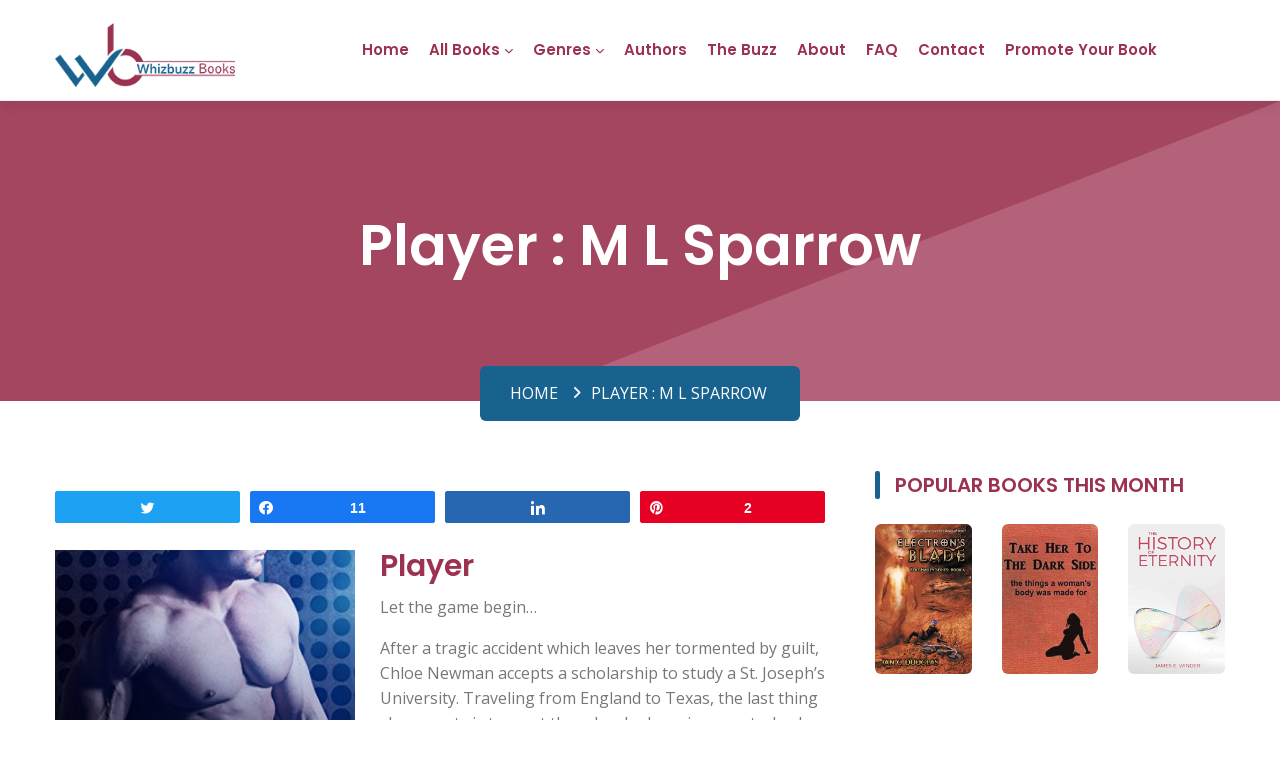

--- FILE ---
content_type: text/html; charset=UTF-8
request_url: https://whizbuzzbooks.com/player-m-l-sparrow/
body_size: 21844
content:
<!DOCTYPE html>
<html lang="en-US" class="no-js">
<head>
	<meta charset="UTF-8">
	<meta name="viewport" content="width=device-width">
	<link rel="profile" href="http://gmpg.org/xfn/11">
	<link rel="pingback" href="https://whizbuzzbooks.com/xmlrpc.php">
	
	<!-- STYLESHEETS -->
	<link rel="stylesheet" type="text/css" href="https://whizbuzzbooks.com/wp-content/themes/whizbuzz-books/vendor/bootstrap-select/dist/css/bootstrap-select.min.css">
	<link rel="stylesheet" type="text/css" href="https://whizbuzzbooks.com/wp-content/themes/whizbuzz-books/icons/fontawesome/css/all.min.css">
	<link rel="stylesheet" type="text/css" href="https://whizbuzzbooks.com/wp-content/themes/whizbuzz-books/vendor/swiper/swiper-bundle.min.css">
	<link rel="stylesheet" type="text/css" href="https://whizbuzzbooks.com/wp-content/themes/whizbuzz-books/vendor/animate/animate.css">
	<link rel="stylesheet" type="text/css" href="https://whizbuzzbooks.com/wp-content/themes/whizbuzz-books/css/style.css">
	
	<!-- GOOGLE FONTS-->
	<link rel="preconnect" href="https://fonts.googleapis.com">
	<link rel="preconnect" href="https://fonts.gstatic.com" crossorigin>
	<link href="https://fonts.googleapis.com/css2?family=Open+Sans:wght@300;400;500;600;700;800&family=Poppins:wght@100;200;300;400;500;600;700;800;900&display=swap" rel="stylesheet">
    
    <!-- Google tag (gtag.js) -->
<script async src="https://www.googletagmanager.com/gtag/js?id=G-4P8MFBWE00"></script>
<script>
  window.dataLayer = window.dataLayer || [];
  function gtag(){dataLayer.push(arguments);}
  gtag('js', new Date());

  gtag('config', 'G-4P8MFBWE00');
</script>
	
	<!--[if lt IE 9]>
	<script src="https://whizbuzzbooks.com/wp-content/themes/whizbuzz-books/js/html5.js"></script>
	<![endif]-->
	<script>(function(html){html.className = html.className.replace(/\bno-js\b/,'js')})(document.documentElement);</script>
<title>Player : M L Sparrow &#8211; Whizbuzz Books</title>
<meta name='robots' content='max-image-preview:large' />

<!-- Social Warfare v4.3.0 https://warfareplugins.com - BEGINNING OF OUTPUT -->
<style>
	@font-face {
		font-family: "sw-icon-font";
		src:url("https://whizbuzzbooks.com/wp-content/plugins/social-warfare/assets/fonts/sw-icon-font.eot?ver=4.3.0");
		src:url("https://whizbuzzbooks.com/wp-content/plugins/social-warfare/assets/fonts/sw-icon-font.eot?ver=4.3.0#iefix") format("embedded-opentype"),
		url("https://whizbuzzbooks.com/wp-content/plugins/social-warfare/assets/fonts/sw-icon-font.woff?ver=4.3.0") format("woff"),
		url("https://whizbuzzbooks.com/wp-content/plugins/social-warfare/assets/fonts/sw-icon-font.ttf?ver=4.3.0") format("truetype"),
		url("https://whizbuzzbooks.com/wp-content/plugins/social-warfare/assets/fonts/sw-icon-font.svg?ver=4.3.0#1445203416") format("svg");
		font-weight: normal;
		font-style: normal;
		font-display:block;
	}
</style>
<!-- Social Warfare v4.3.0 https://warfareplugins.com - END OF OUTPUT -->

<link rel='dns-prefetch' href='//fonts.googleapis.com' />
<link href='https://fonts.gstatic.com' crossorigin rel='preconnect' />
<link rel="alternate" type="application/rss+xml" title="Whizbuzz Books &raquo; Feed" href="https://whizbuzzbooks.com/feed/" />
<link rel="alternate" type="application/rss+xml" title="Whizbuzz Books &raquo; Comments Feed" href="https://whizbuzzbooks.com/comments/feed/" />
<script type="text/javascript">
/* <![CDATA[ */
window._wpemojiSettings = {"baseUrl":"https:\/\/s.w.org\/images\/core\/emoji\/15.0.3\/72x72\/","ext":".png","svgUrl":"https:\/\/s.w.org\/images\/core\/emoji\/15.0.3\/svg\/","svgExt":".svg","source":{"concatemoji":"https:\/\/whizbuzzbooks.com\/wp-includes\/js\/wp-emoji-release.min.js?ver=6.6.1"}};
/*! This file is auto-generated */
!function(i,n){var o,s,e;function c(e){try{var t={supportTests:e,timestamp:(new Date).valueOf()};sessionStorage.setItem(o,JSON.stringify(t))}catch(e){}}function p(e,t,n){e.clearRect(0,0,e.canvas.width,e.canvas.height),e.fillText(t,0,0);var t=new Uint32Array(e.getImageData(0,0,e.canvas.width,e.canvas.height).data),r=(e.clearRect(0,0,e.canvas.width,e.canvas.height),e.fillText(n,0,0),new Uint32Array(e.getImageData(0,0,e.canvas.width,e.canvas.height).data));return t.every(function(e,t){return e===r[t]})}function u(e,t,n){switch(t){case"flag":return n(e,"\ud83c\udff3\ufe0f\u200d\u26a7\ufe0f","\ud83c\udff3\ufe0f\u200b\u26a7\ufe0f")?!1:!n(e,"\ud83c\uddfa\ud83c\uddf3","\ud83c\uddfa\u200b\ud83c\uddf3")&&!n(e,"\ud83c\udff4\udb40\udc67\udb40\udc62\udb40\udc65\udb40\udc6e\udb40\udc67\udb40\udc7f","\ud83c\udff4\u200b\udb40\udc67\u200b\udb40\udc62\u200b\udb40\udc65\u200b\udb40\udc6e\u200b\udb40\udc67\u200b\udb40\udc7f");case"emoji":return!n(e,"\ud83d\udc26\u200d\u2b1b","\ud83d\udc26\u200b\u2b1b")}return!1}function f(e,t,n){var r="undefined"!=typeof WorkerGlobalScope&&self instanceof WorkerGlobalScope?new OffscreenCanvas(300,150):i.createElement("canvas"),a=r.getContext("2d",{willReadFrequently:!0}),o=(a.textBaseline="top",a.font="600 32px Arial",{});return e.forEach(function(e){o[e]=t(a,e,n)}),o}function t(e){var t=i.createElement("script");t.src=e,t.defer=!0,i.head.appendChild(t)}"undefined"!=typeof Promise&&(o="wpEmojiSettingsSupports",s=["flag","emoji"],n.supports={everything:!0,everythingExceptFlag:!0},e=new Promise(function(e){i.addEventListener("DOMContentLoaded",e,{once:!0})}),new Promise(function(t){var n=function(){try{var e=JSON.parse(sessionStorage.getItem(o));if("object"==typeof e&&"number"==typeof e.timestamp&&(new Date).valueOf()<e.timestamp+604800&&"object"==typeof e.supportTests)return e.supportTests}catch(e){}return null}();if(!n){if("undefined"!=typeof Worker&&"undefined"!=typeof OffscreenCanvas&&"undefined"!=typeof URL&&URL.createObjectURL&&"undefined"!=typeof Blob)try{var e="postMessage("+f.toString()+"("+[JSON.stringify(s),u.toString(),p.toString()].join(",")+"));",r=new Blob([e],{type:"text/javascript"}),a=new Worker(URL.createObjectURL(r),{name:"wpTestEmojiSupports"});return void(a.onmessage=function(e){c(n=e.data),a.terminate(),t(n)})}catch(e){}c(n=f(s,u,p))}t(n)}).then(function(e){for(var t in e)n.supports[t]=e[t],n.supports.everything=n.supports.everything&&n.supports[t],"flag"!==t&&(n.supports.everythingExceptFlag=n.supports.everythingExceptFlag&&n.supports[t]);n.supports.everythingExceptFlag=n.supports.everythingExceptFlag&&!n.supports.flag,n.DOMReady=!1,n.readyCallback=function(){n.DOMReady=!0}}).then(function(){return e}).then(function(){var e;n.supports.everything||(n.readyCallback(),(e=n.source||{}).concatemoji?t(e.concatemoji):e.wpemoji&&e.twemoji&&(t(e.twemoji),t(e.wpemoji)))}))}((window,document),window._wpemojiSettings);
/* ]]> */
</script>
<link rel='stylesheet' id='social-warfare-block-css-css' href='https://whizbuzzbooks.com/wp-content/plugins/social-warfare/assets/js/post-editor/dist/blocks.style.build.css?ver=6.6.1' type='text/css' media='all' />
<style id='wp-emoji-styles-inline-css' type='text/css'>

	img.wp-smiley, img.emoji {
		display: inline !important;
		border: none !important;
		box-shadow: none !important;
		height: 1em !important;
		width: 1em !important;
		margin: 0 0.07em !important;
		vertical-align: -0.1em !important;
		background: none !important;
		padding: 0 !important;
	}
</style>
<link rel='stylesheet' id='wp-block-library-css' href='https://whizbuzzbooks.com/wp-includes/css/dist/block-library/style.min.css?ver=6.6.1' type='text/css' media='all' />
<style id='classic-theme-styles-inline-css' type='text/css'>
/*! This file is auto-generated */
.wp-block-button__link{color:#fff;background-color:#32373c;border-radius:9999px;box-shadow:none;text-decoration:none;padding:calc(.667em + 2px) calc(1.333em + 2px);font-size:1.125em}.wp-block-file__button{background:#32373c;color:#fff;text-decoration:none}
</style>
<style id='global-styles-inline-css' type='text/css'>
:root{--wp--preset--aspect-ratio--square: 1;--wp--preset--aspect-ratio--4-3: 4/3;--wp--preset--aspect-ratio--3-4: 3/4;--wp--preset--aspect-ratio--3-2: 3/2;--wp--preset--aspect-ratio--2-3: 2/3;--wp--preset--aspect-ratio--16-9: 16/9;--wp--preset--aspect-ratio--9-16: 9/16;--wp--preset--color--black: #000000;--wp--preset--color--cyan-bluish-gray: #abb8c3;--wp--preset--color--white: #ffffff;--wp--preset--color--pale-pink: #f78da7;--wp--preset--color--vivid-red: #cf2e2e;--wp--preset--color--luminous-vivid-orange: #ff6900;--wp--preset--color--luminous-vivid-amber: #fcb900;--wp--preset--color--light-green-cyan: #7bdcb5;--wp--preset--color--vivid-green-cyan: #00d084;--wp--preset--color--pale-cyan-blue: #8ed1fc;--wp--preset--color--vivid-cyan-blue: #0693e3;--wp--preset--color--vivid-purple: #9b51e0;--wp--preset--gradient--vivid-cyan-blue-to-vivid-purple: linear-gradient(135deg,rgba(6,147,227,1) 0%,rgb(155,81,224) 100%);--wp--preset--gradient--light-green-cyan-to-vivid-green-cyan: linear-gradient(135deg,rgb(122,220,180) 0%,rgb(0,208,130) 100%);--wp--preset--gradient--luminous-vivid-amber-to-luminous-vivid-orange: linear-gradient(135deg,rgba(252,185,0,1) 0%,rgba(255,105,0,1) 100%);--wp--preset--gradient--luminous-vivid-orange-to-vivid-red: linear-gradient(135deg,rgba(255,105,0,1) 0%,rgb(207,46,46) 100%);--wp--preset--gradient--very-light-gray-to-cyan-bluish-gray: linear-gradient(135deg,rgb(238,238,238) 0%,rgb(169,184,195) 100%);--wp--preset--gradient--cool-to-warm-spectrum: linear-gradient(135deg,rgb(74,234,220) 0%,rgb(151,120,209) 20%,rgb(207,42,186) 40%,rgb(238,44,130) 60%,rgb(251,105,98) 80%,rgb(254,248,76) 100%);--wp--preset--gradient--blush-light-purple: linear-gradient(135deg,rgb(255,206,236) 0%,rgb(152,150,240) 100%);--wp--preset--gradient--blush-bordeaux: linear-gradient(135deg,rgb(254,205,165) 0%,rgb(254,45,45) 50%,rgb(107,0,62) 100%);--wp--preset--gradient--luminous-dusk: linear-gradient(135deg,rgb(255,203,112) 0%,rgb(199,81,192) 50%,rgb(65,88,208) 100%);--wp--preset--gradient--pale-ocean: linear-gradient(135deg,rgb(255,245,203) 0%,rgb(182,227,212) 50%,rgb(51,167,181) 100%);--wp--preset--gradient--electric-grass: linear-gradient(135deg,rgb(202,248,128) 0%,rgb(113,206,126) 100%);--wp--preset--gradient--midnight: linear-gradient(135deg,rgb(2,3,129) 0%,rgb(40,116,252) 100%);--wp--preset--font-size--small: 13px;--wp--preset--font-size--medium: 20px;--wp--preset--font-size--large: 36px;--wp--preset--font-size--x-large: 42px;--wp--preset--spacing--20: 0.44rem;--wp--preset--spacing--30: 0.67rem;--wp--preset--spacing--40: 1rem;--wp--preset--spacing--50: 1.5rem;--wp--preset--spacing--60: 2.25rem;--wp--preset--spacing--70: 3.38rem;--wp--preset--spacing--80: 5.06rem;--wp--preset--shadow--natural: 6px 6px 9px rgba(0, 0, 0, 0.2);--wp--preset--shadow--deep: 12px 12px 50px rgba(0, 0, 0, 0.4);--wp--preset--shadow--sharp: 6px 6px 0px rgba(0, 0, 0, 0.2);--wp--preset--shadow--outlined: 6px 6px 0px -3px rgba(255, 255, 255, 1), 6px 6px rgba(0, 0, 0, 1);--wp--preset--shadow--crisp: 6px 6px 0px rgba(0, 0, 0, 1);}:where(.is-layout-flex){gap: 0.5em;}:where(.is-layout-grid){gap: 0.5em;}body .is-layout-flex{display: flex;}.is-layout-flex{flex-wrap: wrap;align-items: center;}.is-layout-flex > :is(*, div){margin: 0;}body .is-layout-grid{display: grid;}.is-layout-grid > :is(*, div){margin: 0;}:where(.wp-block-columns.is-layout-flex){gap: 2em;}:where(.wp-block-columns.is-layout-grid){gap: 2em;}:where(.wp-block-post-template.is-layout-flex){gap: 1.25em;}:where(.wp-block-post-template.is-layout-grid){gap: 1.25em;}.has-black-color{color: var(--wp--preset--color--black) !important;}.has-cyan-bluish-gray-color{color: var(--wp--preset--color--cyan-bluish-gray) !important;}.has-white-color{color: var(--wp--preset--color--white) !important;}.has-pale-pink-color{color: var(--wp--preset--color--pale-pink) !important;}.has-vivid-red-color{color: var(--wp--preset--color--vivid-red) !important;}.has-luminous-vivid-orange-color{color: var(--wp--preset--color--luminous-vivid-orange) !important;}.has-luminous-vivid-amber-color{color: var(--wp--preset--color--luminous-vivid-amber) !important;}.has-light-green-cyan-color{color: var(--wp--preset--color--light-green-cyan) !important;}.has-vivid-green-cyan-color{color: var(--wp--preset--color--vivid-green-cyan) !important;}.has-pale-cyan-blue-color{color: var(--wp--preset--color--pale-cyan-blue) !important;}.has-vivid-cyan-blue-color{color: var(--wp--preset--color--vivid-cyan-blue) !important;}.has-vivid-purple-color{color: var(--wp--preset--color--vivid-purple) !important;}.has-black-background-color{background-color: var(--wp--preset--color--black) !important;}.has-cyan-bluish-gray-background-color{background-color: var(--wp--preset--color--cyan-bluish-gray) !important;}.has-white-background-color{background-color: var(--wp--preset--color--white) !important;}.has-pale-pink-background-color{background-color: var(--wp--preset--color--pale-pink) !important;}.has-vivid-red-background-color{background-color: var(--wp--preset--color--vivid-red) !important;}.has-luminous-vivid-orange-background-color{background-color: var(--wp--preset--color--luminous-vivid-orange) !important;}.has-luminous-vivid-amber-background-color{background-color: var(--wp--preset--color--luminous-vivid-amber) !important;}.has-light-green-cyan-background-color{background-color: var(--wp--preset--color--light-green-cyan) !important;}.has-vivid-green-cyan-background-color{background-color: var(--wp--preset--color--vivid-green-cyan) !important;}.has-pale-cyan-blue-background-color{background-color: var(--wp--preset--color--pale-cyan-blue) !important;}.has-vivid-cyan-blue-background-color{background-color: var(--wp--preset--color--vivid-cyan-blue) !important;}.has-vivid-purple-background-color{background-color: var(--wp--preset--color--vivid-purple) !important;}.has-black-border-color{border-color: var(--wp--preset--color--black) !important;}.has-cyan-bluish-gray-border-color{border-color: var(--wp--preset--color--cyan-bluish-gray) !important;}.has-white-border-color{border-color: var(--wp--preset--color--white) !important;}.has-pale-pink-border-color{border-color: var(--wp--preset--color--pale-pink) !important;}.has-vivid-red-border-color{border-color: var(--wp--preset--color--vivid-red) !important;}.has-luminous-vivid-orange-border-color{border-color: var(--wp--preset--color--luminous-vivid-orange) !important;}.has-luminous-vivid-amber-border-color{border-color: var(--wp--preset--color--luminous-vivid-amber) !important;}.has-light-green-cyan-border-color{border-color: var(--wp--preset--color--light-green-cyan) !important;}.has-vivid-green-cyan-border-color{border-color: var(--wp--preset--color--vivid-green-cyan) !important;}.has-pale-cyan-blue-border-color{border-color: var(--wp--preset--color--pale-cyan-blue) !important;}.has-vivid-cyan-blue-border-color{border-color: var(--wp--preset--color--vivid-cyan-blue) !important;}.has-vivid-purple-border-color{border-color: var(--wp--preset--color--vivid-purple) !important;}.has-vivid-cyan-blue-to-vivid-purple-gradient-background{background: var(--wp--preset--gradient--vivid-cyan-blue-to-vivid-purple) !important;}.has-light-green-cyan-to-vivid-green-cyan-gradient-background{background: var(--wp--preset--gradient--light-green-cyan-to-vivid-green-cyan) !important;}.has-luminous-vivid-amber-to-luminous-vivid-orange-gradient-background{background: var(--wp--preset--gradient--luminous-vivid-amber-to-luminous-vivid-orange) !important;}.has-luminous-vivid-orange-to-vivid-red-gradient-background{background: var(--wp--preset--gradient--luminous-vivid-orange-to-vivid-red) !important;}.has-very-light-gray-to-cyan-bluish-gray-gradient-background{background: var(--wp--preset--gradient--very-light-gray-to-cyan-bluish-gray) !important;}.has-cool-to-warm-spectrum-gradient-background{background: var(--wp--preset--gradient--cool-to-warm-spectrum) !important;}.has-blush-light-purple-gradient-background{background: var(--wp--preset--gradient--blush-light-purple) !important;}.has-blush-bordeaux-gradient-background{background: var(--wp--preset--gradient--blush-bordeaux) !important;}.has-luminous-dusk-gradient-background{background: var(--wp--preset--gradient--luminous-dusk) !important;}.has-pale-ocean-gradient-background{background: var(--wp--preset--gradient--pale-ocean) !important;}.has-electric-grass-gradient-background{background: var(--wp--preset--gradient--electric-grass) !important;}.has-midnight-gradient-background{background: var(--wp--preset--gradient--midnight) !important;}.has-small-font-size{font-size: var(--wp--preset--font-size--small) !important;}.has-medium-font-size{font-size: var(--wp--preset--font-size--medium) !important;}.has-large-font-size{font-size: var(--wp--preset--font-size--large) !important;}.has-x-large-font-size{font-size: var(--wp--preset--font-size--x-large) !important;}
:where(.wp-block-post-template.is-layout-flex){gap: 1.25em;}:where(.wp-block-post-template.is-layout-grid){gap: 1.25em;}
:where(.wp-block-columns.is-layout-flex){gap: 2em;}:where(.wp-block-columns.is-layout-grid){gap: 2em;}
:root :where(.wp-block-pullquote){font-size: 1.5em;line-height: 1.6;}
</style>
<link rel='stylesheet' id='axss-styles-css' href='https://whizbuzzbooks.com/wp-content/plugins/ax-social-stream/public/css/styles.min.css?ver=3.9.15' type='text/css' media='all' />
<link rel='stylesheet' id='social_warfare-css' href='https://whizbuzzbooks.com/wp-content/plugins/social-warfare/assets/css/style.min.css?ver=4.3.0' type='text/css' media='all' />
<link rel='stylesheet' id='twentyfifteen-fonts-css' href='https://fonts.googleapis.com/css?family=Noto+Sans%3A400italic%2C700italic%2C400%2C700%7CNoto+Serif%3A400italic%2C700italic%2C400%2C700%7CInconsolata%3A400%2C700&#038;subset=latin%2Clatin-ext' type='text/css' media='all' />
<link rel='stylesheet' id='genericons-css' href='https://whizbuzzbooks.com/wp-content/themes/whizbuzz-books/genericons/genericons.css?ver=3.2' type='text/css' media='all' />
<link rel='stylesheet' id='twentyfifteen-style-css' href='https://whizbuzzbooks.com/wp-content/themes/whizbuzz-books/style.css?ver=6.6.1' type='text/css' media='all' />
<style id='twentyfifteen-style-inline-css' type='text/css'>

			.post-navigation .nav-previous { background-image: url(https://whizbuzzbooks.com/wp-content/uploads/2016/08/51oILb76JL.jpg); }
			.post-navigation .nav-previous .post-title, .post-navigation .nav-previous a:hover .post-title, .post-navigation .nav-previous .meta-nav { color: #fff; }
			.post-navigation .nav-previous a:before { background-color: rgba(0, 0, 0, 0.4); }
		
			.post-navigation .nav-next { background-image: url(https://whizbuzzbooks.com/wp-content/uploads/2016/08/41z2KRdzxdL.jpg); border-top: 0; }
			.post-navigation .nav-next .post-title, .post-navigation .nav-next a:hover .post-title, .post-navigation .nav-next .meta-nav { color: #fff; }
			.post-navigation .nav-next a:before { background-color: rgba(0, 0, 0, 0.4); }
		
</style>
<!--[if lt IE 9]>
<link rel='stylesheet' id='twentyfifteen-ie-css' href='https://whizbuzzbooks.com/wp-content/themes/whizbuzz-books/css/ie.css?ver=20141010' type='text/css' media='all' />
<![endif]-->
<!--[if lt IE 8]>
<link rel='stylesheet' id='twentyfifteen-ie7-css' href='https://whizbuzzbooks.com/wp-content/themes/whizbuzz-books/css/ie7.css?ver=20141010' type='text/css' media='all' />
<![endif]-->
<script type="text/javascript" src="https://whizbuzzbooks.com/wp-includes/js/jquery/jquery.min.js?ver=3.7.1" id="jquery-core-js"></script>
<script type="text/javascript" src="https://whizbuzzbooks.com/wp-includes/js/jquery/jquery-migrate.min.js?ver=3.4.1" id="jquery-migrate-js"></script>
<script type="text/javascript" src="https://whizbuzzbooks.com/wp-content/plugins/ax-social-stream/public/js/utils.min.js?ver=3.9.15" id="axss-utils-js"></script>
<script type="text/javascript" src="https://whizbuzzbooks.com/wp-content/plugins/ax-social-stream/public/js/wall.min.js?ver=3.9.15" id="axss-wall-js"></script>
<link rel="https://api.w.org/" href="https://whizbuzzbooks.com/wp-json/" /><link rel="alternate" title="JSON" type="application/json" href="https://whizbuzzbooks.com/wp-json/wp/v2/posts/7281" /><link rel="EditURI" type="application/rsd+xml" title="RSD" href="https://whizbuzzbooks.com/xmlrpc.php?rsd" />
<meta name="generator" content="WordPress 6.6.1" />
<link rel="canonical" href="https://whizbuzzbooks.com/player-m-l-sparrow/" />
<link rel='shortlink' href='https://whizbuzzbooks.com/?p=7281' />
<link rel="alternate" title="oEmbed (JSON)" type="application/json+oembed" href="https://whizbuzzbooks.com/wp-json/oembed/1.0/embed?url=https%3A%2F%2Fwhizbuzzbooks.com%2Fplayer-m-l-sparrow%2F" />
<link rel="alternate" title="oEmbed (XML)" type="text/xml+oembed" href="https://whizbuzzbooks.com/wp-json/oembed/1.0/embed?url=https%3A%2F%2Fwhizbuzzbooks.com%2Fplayer-m-l-sparrow%2F&#038;format=xml" />
    
    <script type="text/javascript">
        var ajaxurl = 'https://whizbuzzbooks.com/wp-admin/admin-ajax.php';
    </script>
<link rel="icon" href="https://whizbuzzbooks.com/wp-content/uploads/2023/04/favicon-32x32-1.png" sizes="32x32" />
<link rel="icon" href="https://whizbuzzbooks.com/wp-content/uploads/2023/04/favicon-32x32-1.png" sizes="192x192" />
<link rel="apple-touch-icon" href="https://whizbuzzbooks.com/wp-content/uploads/2023/04/favicon-32x32-1.png" />
<meta name="msapplication-TileImage" content="https://whizbuzzbooks.com/wp-content/uploads/2023/04/favicon-32x32-1.png" />
<!-- Google Tag Manager -->

<script>(function(w,d,s,l,i){w[l]=w[l]||[];w[l].push({'gtm.start':

new Date().getTime(),event:'gtm.js'});var f=d.getElementsByTagName(s)[0],

j=d.createElement(s),dl=l!='dataLayer'?'&l='+l:'';j.async=true;j.src=

'https://www.googletagmanager.com/gtm.js?id='+i+dl;f.parentNode.insertBefore(j,f);

})(window,document,'script','dataLayer','GTM-5DFNCJD6');</script>

<!-- End Google Tag Manager -->
<script type="application/ld+json"> 

{ 

  "@context": "https://schema.org", 

  "@type": "ProfessionalService", 

  "name": "WhizBuzzBooks", 

  "image": "https://whizbuzzbooks.com/wp-content/themes/whizbuzz-books/images/logo.png", 

  "@id": "", 

  "url": "https://whizbuzzbooks.com/", 

  "telephone": "1(970) 541-0776", 

  "address": { 

    "@type": "PostalAddress", 

    "streetAddress": "280 Capitol Reef Street", 

    "addressLocality": "Berthoud", 

    "addressRegion": "CO", 

    "postalCode": "80513", 

    "addressCountry": "US" 

  } , 

  "sameAs": [ 

    "https://www.facebook.com/pg/Whizbuzz/posts/", 

    "https://twitter.com/Whizbuzz", 

    "https://www.linkedin.com/company/whizbuzzbooks/", 

    "https://www.tumblr.com/whizbuzzbooks", 

    "https://www.pinterest.com/whizbuzzbooks/" 

  ]  

} 

</script> 
</head>

<body class="post-template-default single single-post postid-7281 single-format-standard">
<!-- Google Tag Manager (noscript) -->
<noscript><iframe src="https://www.googletagmanager.com/ns.html?id=GTM-5DFNCJD6"
height="0" width="0" style="display:none;visibility:hidden"></iframe></noscript>
<!-- End Google Tag Manager (noscript) -->
<div class="page-wraper">
	<!--<div id="loading-area" class="preloader-wrapper-1">
		<div class="preloader-inner">
			<div class="preloader-shade"></div>
			<div class="preloader-wrap"></div>
			<div class="preloader-wrap wrap2"></div>
			<div class="preloader-wrap wrap3"></div>
			<div class="preloader-wrap wrap4"></div>
			<div class="preloader-wrap wrap5"></div>
		</div> 
	</div>-->
	
	<!-- Header -->
	<header class="site-header mo-left header style-1">
		<!-- Main Header -->
		<div class="sticky-header main-bar-wraper navbar-expand-lg">
			<div class="main-bar clearfix">
				<div class="container clearfix">
					<!-- Website Logo -->
					<div class="logo-header logo-dark">
						<a href="https://whizbuzzbooks.com/"><img src="https://whizbuzzbooks.com/wp-content/themes/whizbuzz-books/images/logo.png" alt="logo"></a>
					</div>
					
					<!-- Nav Toggle Button -->
					<button class="navbar-toggler collapsed navicon justify-content-end" type="button" data-bs-toggle="collapse" data-bs-target="#navbarNavDropdown" aria-controls="navbarNavDropdown" aria-expanded="false" aria-label="Toggle navigation">
						<span></span>
						<span></span>
						<span></span>
					</button>

					<!-- header search nav -->
					<!-- <div class="header-search-nav">
						<div class="header-item-search">
							<div class="input-group search-input">
								<form role="search" method="get" class="search-form" action="https://whizbuzzbooks.com/">
				<label>
					<span class="screen-reader-text">Search for:</span>
					<input type="search" class="search-field" placeholder="Search &hellip;" value="" name="s" />
				</label>
				<input type="submit" class="search-submit screen-reader-text" value="Search" />
			</form>							</div>
						</div>
					</div> -->
					
					<!-- Main Nav -->
					<div class="header-nav navbar-collapse collapse" id="navbarNavDropdown">
						<div class="logo-header logo-dark">
							<a href="https://whizbuzzbooks.com/"><img src="https://whizbuzzbooks.com/wp-content/themes/whizbuzz-books/images/logo.png" alt="logo"></a>
						</div>
						<form class="search-input">
							<div class="input-group">
								<input type="text" class="form-control" aria-label="Text input with dropdown button" placeholder="Search Books Here">
								<button class="btn" type="button"><i class="flaticon-loupe"></i></button>
							</div>
						</form>
						<ul id="menu-top-navigation" class="nav navbar-nav"><li id="menu-item-37846" class="menu-item menu-item-type-post_type menu-item-object-page menu-item-home menu-item-37846"><a href="https://whizbuzzbooks.com/">Home</a></li>
<li id="menu-item-37847" class="menu-item menu-item-type-post_type menu-item-object-page current_page_parent menu-item-has-children menu-item-37847"><a href="https://whizbuzzbooks.com/allbooks/">All Books</a>
<ul class="sub-menu">
	<li id="menu-item-37848" class="menu-item menu-item-type-post_type menu-item-object-page menu-item-37848"><a href="https://whizbuzzbooks.com/the-books/">100 Random Books</a></li>
</ul>
</li>
<li id="menu-item-37849" class="menu-item menu-item-type-custom menu-item-object-custom menu-item-has-children menu-item-37849"><a href="https://whizbuzzbooks.com/genres/">Genres</a>
<ul class="sub-menu">
	<li id="menu-item-37850" class="menu-item menu-item-type-taxonomy menu-item-object-category menu-item-37850"><a href="https://whizbuzzbooks.com/category/action-and-adventure/">Action and Adventure<div class="menu-item-description">New action and adventure books from Whizbuzz Books. Make a selction from our larger range of new books and novels.</div></a></li>
	<li id="menu-item-37851" class="menu-item menu-item-type-taxonomy menu-item-object-category menu-item-37851"><a href="https://whizbuzzbooks.com/category/biography-memoirs/">Biography &amp; Memoirs<div class="menu-item-description">New Biography &#038; Memoirs books from Whizbuzz Books. Make a selction from our larger range of new books and novels.</div></a></li>
	<li id="menu-item-37852" class="menu-item menu-item-type-taxonomy menu-item-object-category menu-item-37852"><a href="https://whizbuzzbooks.com/category/business-and-finance/">Business And Finance<div class="menu-item-description">New Business And Finance books from Whizbuzz Books. Make a selction from our larger range of new books and novels.</div></a></li>
	<li id="menu-item-37853" class="menu-item menu-item-type-taxonomy menu-item-object-category menu-item-37853"><a href="https://whizbuzzbooks.com/category/childrens-books-2/">Children&#8217;s Books<div class="menu-item-description">New Children’s Books books from Whizbuzz Books. Make your selection from our large range of new nonfiction books and novels.</div></a></li>
	<li id="menu-item-37854" class="menu-item menu-item-type-taxonomy menu-item-object-category current-post-ancestor current-menu-parent current-post-parent menu-item-37854"><a href="https://whizbuzzbooks.com/category/contemporary-fiction/">Contemporary Fiction<div class="menu-item-description">New Contemporary Fiction books from Whizbuzz Books. Make a selction from our larger range of new books and novels.</div></a></li>
	<li id="menu-item-37855" class="menu-item menu-item-type-taxonomy menu-item-object-category menu-item-37855"><a href="https://whizbuzzbooks.com/category/cooking-2/">Cooking<div class="menu-item-description">New cooking books from Whizbuzz Books. Make your book selection from our large range of new nonfiction books and novels.</div></a></li>
	<li id="menu-item-37856" class="menu-item menu-item-type-taxonomy menu-item-object-category menu-item-37856"><a href="https://whizbuzzbooks.com/category/crime-detective/">Crime Detective<div class="menu-item-description">New Crime Detective books from Whizbuzz Books. Make a selction from our larger range of new books and novels.</div></a></li>
	<li id="menu-item-37857" class="menu-item menu-item-type-taxonomy menu-item-object-category menu-item-37857"><a href="https://whizbuzzbooks.com/category/drama/">Drama<div class="menu-item-description">New Drama books from Whizbuzz Books. Make a selction from our larger range of new books and novels.</div></a></li>
	<li id="menu-item-37858" class="menu-item menu-item-type-taxonomy menu-item-object-category menu-item-37858"><a href="https://whizbuzzbooks.com/category/erotica/">Erotica<div class="menu-item-description">New Erotic books from Whizbuzz Books. Make a selction from our larger range of new books and novels.</div></a></li>
	<li id="menu-item-37859" class="menu-item menu-item-type-taxonomy menu-item-object-category menu-item-37859"><a href="https://whizbuzzbooks.com/category/essays-and-short-stories/">Essays and Short Stories<div class="menu-item-description">New Essays and Short Stories from Whizbuzz Books. Make a selction from our larger range of new books and novels.</div></a></li>
	<li id="menu-item-37860" class="menu-item menu-item-type-taxonomy menu-item-object-category menu-item-37860"><a href="https://whizbuzzbooks.com/category/fantasy/">Fantasy and Paranormal<div class="menu-item-description">New Fantasy and Paranormal books from Whizbuzz Books. Make your selection from our large range of new nonfiction books and novels.</div></a></li>
	<li id="menu-item-37861" class="menu-item menu-item-type-taxonomy menu-item-object-category menu-item-37861"><a href="https://whizbuzzbooks.com/category/general-fiction/">General Fiction<div class="menu-item-description">New General Fiction books from Whizbuzz Books. Make a selction from our larger range of new books and novels.</div></a></li>
	<li id="menu-item-37862" class="menu-item menu-item-type-taxonomy menu-item-object-category menu-item-37862"><a href="https://whizbuzzbooks.com/category/historical-fiction/">Historical Fiction<div class="menu-item-description">New Historical Fiction books from Whizbuzz Books. Make a selction from our larger range of new books and novels.</div></a></li>
	<li id="menu-item-37863" class="menu-item menu-item-type-taxonomy menu-item-object-category menu-item-37863"><a href="https://whizbuzzbooks.com/category/horror/">Horror<div class="menu-item-description">New Horror books from Whizbuzz Books. Make a selction from our larger range of new books and novels.</div></a></li>
	<li id="menu-item-37864" class="menu-item menu-item-type-taxonomy menu-item-object-category menu-item-37864"><a href="https://whizbuzzbooks.com/category/humour/">Humour<div class="menu-item-description">New Humour books from Whizbuzz Books. Make a selction from our larger range of new books and novels.</div></a></li>
	<li id="menu-item-37865" class="menu-item menu-item-type-taxonomy menu-item-object-category menu-item-37865"><a href="https://whizbuzzbooks.com/category/literary-fiction/">Literary Fiction<div class="menu-item-description">New Literary Fiction books from Whizbuzz Books. Make a selction from our larger range of new books and novels.</div></a></li>
	<li id="menu-item-37866" class="menu-item menu-item-type-taxonomy menu-item-object-category menu-item-37866"><a href="https://whizbuzzbooks.com/category/military-and-espionage/">Military and Espionage<div class="menu-item-description">New Military and Espionage books from Whizbuzz Books. Make a selction from our larger range of new books and novels.</div></a></li>
	<li id="menu-item-37867" class="menu-item menu-item-type-taxonomy menu-item-object-category menu-item-37867"><a href="https://whizbuzzbooks.com/category/mystery/">Mystery<div class="menu-item-description">New Mystery books from Whizbuzz Books. Make a selction from our larger range of new books and novels.</div></a></li>
	<li id="menu-item-37868" class="menu-item menu-item-type-taxonomy menu-item-object-category menu-item-37868"><a href="https://whizbuzzbooks.com/category/other/">Other Genres &#8211; Non Fiction<div class="menu-item-description">New Non Fiction books from Whizbuzz Books. Make a selction from our larger range of new books and novels.</div></a></li>
	<li id="menu-item-37869" class="menu-item menu-item-type-taxonomy menu-item-object-category menu-item-37869"><a href="https://whizbuzzbooks.com/category/personal-development/">Personal Development<div class="menu-item-description">New Personal Development books from Whizbuzz Books. Make a selction from our larger range of new books and novels.</div></a></li>
	<li id="menu-item-37870" class="menu-item menu-item-type-taxonomy menu-item-object-category menu-item-37870"><a href="https://whizbuzzbooks.com/category/poetry-2/">Poetry<div class="menu-item-description">New Poetry books from Whizbuzz Books. Make a selction from our larger range of new books and novels.</div></a></li>
	<li id="menu-item-37871" class="menu-item menu-item-type-taxonomy menu-item-object-category menu-item-37871"><a href="https://whizbuzzbooks.com/category/religious-and-inspirational/">Religious and Inspirational<div class="menu-item-description">New Religious and Inspirational books from Whizbuzz Books. Make a selction from our larger range of new books and novels.</div></a></li>
	<li id="menu-item-37872" class="menu-item menu-item-type-taxonomy menu-item-object-category menu-item-37872"><a href="https://whizbuzzbooks.com/category/romance/">Romance<div class="menu-item-description">New Romance books from Whizbuzz Books. Make a selction from our larger range of new books and novels.</div></a></li>
	<li id="menu-item-37873" class="menu-item menu-item-type-taxonomy menu-item-object-category menu-item-37873"><a href="https://whizbuzzbooks.com/category/science-fiction/">Science Fiction<div class="menu-item-description">New Science Fiction books from Whizbuzz Books. Make a selction from our larger range of new books and novels.</div></a></li>
	<li id="menu-item-37874" class="menu-item menu-item-type-taxonomy menu-item-object-category menu-item-37874"><a href="https://whizbuzzbooks.com/category/self-help/">Self-Help<div class="menu-item-description">New Self Help books from Whizbuzz Books. Make a selction from our larger range of new books and novels.</div></a></li>
	<li id="menu-item-37875" class="menu-item menu-item-type-taxonomy menu-item-object-category menu-item-37875"><a href="https://whizbuzzbooks.com/category/sports/">Sports</a></li>
	<li id="menu-item-37876" class="menu-item menu-item-type-taxonomy menu-item-object-category menu-item-37876"><a href="https://whizbuzzbooks.com/category/thrillers-and-suspense/">Thrillers and Suspense<div class="menu-item-description">New Thrillers and Suspense books from Whizbuzz Books. Make a selction from our larger range of new books and novels.</div></a></li>
	<li id="menu-item-37877" class="menu-item menu-item-type-taxonomy menu-item-object-category menu-item-37877"><a href="https://whizbuzzbooks.com/category/urban-fiction/">Urban Fiction<div class="menu-item-description">New Urban Fiction books from Whizbuzz Books. Make a selction from our larger range of new books and novels.</div></a></li>
	<li id="menu-item-37878" class="menu-item menu-item-type-taxonomy menu-item-object-category menu-item-37878"><a href="https://whizbuzzbooks.com/category/western/">Western<div class="menu-item-description">New Western books from Whizbuzz Books. Make a selction from our larger range of new books and novels.</div></a></li>
	<li id="menu-item-37879" class="menu-item menu-item-type-taxonomy menu-item-object-category menu-item-37879"><a href="https://whizbuzzbooks.com/category/womens-fiction/">Women’s Fiction<div class="menu-item-description">New Women’s Fiction books from Whizbuzz Books. Make a selction from our larger range of new books and novels.</div></a></li>
	<li id="menu-item-37880" class="menu-item menu-item-type-taxonomy menu-item-object-category current-post-ancestor current-menu-parent current-post-parent menu-item-37880"><a href="https://whizbuzzbooks.com/category/young-adult/">Young Adult<div class="menu-item-description">New Young Adult books from Whizbuzz Books. Make a selction from our larger range of new books and novels.</div></a></li>
</ul>
</li>
<li id="menu-item-37881" class="menu-item menu-item-type-post_type menu-item-object-page menu-item-37881"><a href="https://whizbuzzbooks.com/authors/">Authors</a></li>
<li id="menu-item-37882" class="menu-item menu-item-type-post_type menu-item-object-page menu-item-37882"><a href="https://whizbuzzbooks.com/the-buzz/">The Buzz</a></li>
<li id="menu-item-37883" class="menu-item menu-item-type-post_type menu-item-object-page menu-item-37883"><a href="https://whizbuzzbooks.com/about-whizbuzz-books/">About</a></li>
<li id="menu-item-37884" class="menu-item menu-item-type-post_type menu-item-object-page menu-item-37884"><a href="https://whizbuzzbooks.com/whizbuzz-books-faqs/">FAQ</a></li>
<li id="menu-item-37886" class="menu-item menu-item-type-post_type menu-item-object-page menu-item-37886"><a href="https://whizbuzzbooks.com/contact/">Contact</a></li>
<li id="menu-item-37885" class="menu-item menu-item-type-post_type menu-item-object-page menu-item-37885"><a href="https://whizbuzzbooks.com/submit-your-book/">Promote Your Book</a></li>
</ul>						<!--<ul class="nav navbar-nav">
							<li><a href="https://whizbuzzbooks.com/category/daily-deals/"><span>Daily Deals</span></a></li>
						</ul>
						 <div class="dz-social-icon">
							<ul>
								<li><a class="fab fa-facebook-f" target="_blank" href="https://www.facebook.com/dexignzone"></a></li>
								<li><a class="fab fa-twitter" target="_blank" href="https://twitter.com/dexignzones"></a></li>
								<li><a class="fab fa-linkedin-in" target="_blank" href="https://www.linkedin.com/showcase/3686700/admin/"></a></li>
								<li><a class="fab fa-instagram" target="_blank" href="https://www.instagram.com/website_templates__/"></a></li>
							</ul>
						</div> -->
					</div>

					<!-- EXTRA NAV -->
					<!-- <div class="extra-nav">
						<div class="extra-cell">
							<a href="https://whizbuzzbooks.com/submit-your-book/" class="btn btn-primary btnhover">Promote Your Book</a>	
						</div>
					</div> -->
				</div>
			</div>
		</div>
		<!-- Main Header End -->
		
	</header>
	<!-- Header End -->


		<div class="page-content">
			<!-- inner page banner -->
			<div class="dz-bnr-inr overlay-secondary-dark dz-bnr-inr-sm" style="background-image:url(https://romanceebookdeals.com/wp-content/uploads/2022/11/bg3.jpg);">
				<div class="container">
					<div class="dz-bnr-inr-entry">
						<h1>Player : M L Sparrow</h1>
						<nav aria-label="breadcrumb" class="breadcrumb-row">
							<ul class="breadcrumb">
								<li class="breadcrumb-item"><a href="https://whizbuzzbooks.com/">Home</a></li>
								<li class="breadcrumb-item">Player : M L Sparrow</li>
							</ul>
						</nav>
					</div>
				</div>
			</div>
			<!-- inner page banner End-->
			
			<!-- Blog Large -->
			<section class="content-inner-1 bg-img-fix">
				<div class="container">
					<div class="row">
						<div class="col-xl-8 col-lg-8">
							
<article id="post-7281" class="post-7281 post type-post status-publish format-standard has-post-thumbnail hentry category-authors category-books category-contemporary-fiction category-young-adult">
	
	<div class="post-thumbnail">
		<img width="300" height="450" src="https://whizbuzzbooks.com/wp-content/uploads/2016/08/51O3nCDbJiL.jpg" class="attachment-post-thumbnail size-post-thumbnail wp-post-image" alt="Player" decoding="async" fetchpriority="high" srcset="https://whizbuzzbooks.com/wp-content/uploads/2016/08/51O3nCDbJiL.jpg 300w, https://whizbuzzbooks.com/wp-content/uploads/2016/08/51O3nCDbJiL-200x300.jpg 200w" sizes="(max-width: 300px) 100vw, 300px" />	</div><!-- .post-thumbnail -->

	
	<header class="entry-header">
		<h2 class="entry-title">Player : M L Sparrow</h2>	</header><!-- .entry-header -->

	<div class="entry-content">
		<div class="swp_social_panel swp_horizontal_panel swp_flat_fresh  swp_default_full_color swp_individual_full_color swp_other_full_color scale-100  scale-" data-min-width="1100" data-float-color="#ffffff" data-float="none" data-float-mobile="none" data-transition="slide" data-post-id="7281" ><div class="nc_tweetContainer swp_share_button swp_twitter" data-network="twitter"><a class="nc_tweet swp_share_link" rel="nofollow noreferrer noopener" target="_blank" href="https://twitter.com/intent/tweet?text=Player+%3A+M+L+Sparrow&url=https%3A%2F%2Fwhizbuzzbooks.com%2Fplayer-m-l-sparrow%2F" data-link="https://twitter.com/intent/tweet?text=Player+%3A+M+L+Sparrow&url=https%3A%2F%2Fwhizbuzzbooks.com%2Fplayer-m-l-sparrow%2F"><span class="swp_count swp_hide"><span class="iconFiller"><span class="spaceManWilly"><i class="sw swp_twitter_icon"></i><span class="swp_share">Tweet</span></span></span></span></a></div><div class="nc_tweetContainer swp_share_button swp_facebook" data-network="facebook"><a class="nc_tweet swp_share_link" rel="nofollow noreferrer noopener" target="_blank" href="https://www.facebook.com/share.php?u=https%3A%2F%2Fwhizbuzzbooks.com%2Fplayer-m-l-sparrow%2F" data-link="https://www.facebook.com/share.php?u=https%3A%2F%2Fwhizbuzzbooks.com%2Fplayer-m-l-sparrow%2F"><span class="iconFiller"><span class="spaceManWilly"><i class="sw swp_facebook_icon"></i><span class="swp_share">Share</span></span></span><span class="swp_count">11</span></a></div><div class="nc_tweetContainer swp_share_button swp_linkedin" data-network="linkedin"><a class="nc_tweet swp_share_link" rel="nofollow noreferrer noopener" target="_blank" href="https://www.linkedin.com/cws/share?url=https%3A%2F%2Fwhizbuzzbooks.com%2Fplayer-m-l-sparrow%2F" data-link="https://www.linkedin.com/cws/share?url=https%3A%2F%2Fwhizbuzzbooks.com%2Fplayer-m-l-sparrow%2F"><span class="swp_count swp_hide"><span class="iconFiller"><span class="spaceManWilly"><i class="sw swp_linkedin_icon"></i><span class="swp_share">Share</span></span></span></span></a></div><div class="nc_tweetContainer swp_share_button swp_pinterest" data-network="pinterest"><a rel="nofollow noreferrer noopener" class="nc_tweet swp_share_link noPop" onClick="var e=document.createElement('script');
							e.setAttribute('type','text/javascript');
							e.setAttribute('charset','UTF-8');
							e.setAttribute('src','//assets.pinterest.com/js/pinmarklet.js?r='+Math.random()*99999999);
							document.body.appendChild(e);
						" ><span class="iconFiller"><span class="spaceManWilly"><i class="sw swp_pinterest_icon"></i><span class="swp_share">Pin</span></span></span><span class="swp_count">2</span></a></div></div><h3><strong><a href="http://amzn.to/2phgmYF" target="_blank" rel="noopener nofollow"><img decoding="async" class="alignleft wp-image-7282 size-full" title="Player : M L Sparrow" src="https://whizbuzzbooks.com/wp-content/uploads/2016/08/51O3nCDbJiL.jpg" alt="Player : M L Sparrow" width="300" height="450" srcset="https://whizbuzzbooks.com/wp-content/uploads/2016/08/51O3nCDbJiL.jpg 300w, https://whizbuzzbooks.com/wp-content/uploads/2016/08/51O3nCDbJiL-200x300.jpg 200w" sizes="(max-width: 300px) 100vw, 300px" /></a></strong>Player</h3>
<p>Let the game begin…</p>
<p>After a tragic accident which leaves her tormented by guilt, Chloe Newman accepts a scholarship to study a St. Joseph’s University. Traveling from England to Texas, the last thing she expects is to meet the schools charming quarterback on her first night. However, Parker Mitchell is a player both on and off the field.</p>
<p>Parker is immediately fascinated by Chloe and, after a rocky start, they manage to find a way to make their relationship work despite interference from others on campus, including Parkers jealous ex, and the ghosts that haunt Chloe’s conscience.</p>
<p>But, the real test comes when they visit Parker’s family over Christmas break and he finds himself being pulled back into their lifestyle&#8230;</p>
<p>&nbsp;</p>
<p><strong>Book Links</strong><br />
<a href="http://mlsparrow.wix.com/mlsparrow" target="_blank" rel="noopener">Website</a><br />
<a href="https://www.facebook.com/mlsparrowauthor/" target="_blank" rel="nofollow noopener">Facebook</a><br />
<a href="https://twitter.com/MLSparrow1" target="_blank" rel="nofollow noopener">Twitter</a><br />
<a href="https://plus.google.com/104871428938669723117" target="_blank" rel="nofollow noopener">Google+</a><br />
<a href="http://amzn.to/2FYtnQl" target="_blank" rel="nofollow noopener">Amazon Author Page</a><br />
<a href="http://amzn.to/2pigRkm" target="_blank" rel="nofollow noopener">Amazon UK</a><br />
<a href="http://amzn.to/2phgmYF" target="_blank" rel="nofollow noopener">On Amazon</a></p>
<div class="swp-content-locator"></div>	</div><!-- .entry-content -->

	
	<footer class="entry-footer">
		<span class="posted-on"><span class="screen-reader-text">Posted on </span><a href="https://whizbuzzbooks.com/player-m-l-sparrow/" rel="bookmark"><time class="entry-date published updated" datetime="2016-08-02T21:00:45+00:00">August 2, 2016</time></a></span><span class="byline"><span class="author vcard"><span class="screen-reader-text">Author </span><a class="url fn n" href="https://whizbuzzbooks.com/author/cb-admin/">CB Admin</a></span></span><span class="cat-links"><span class="screen-reader-text">Categories </span><a href="https://whizbuzzbooks.com/category/authors/" rel="category tag">authors</a>, <a href="https://whizbuzzbooks.com/category/books/" rel="category tag">books</a>, <a href="https://whizbuzzbooks.com/category/contemporary-fiction/" rel="category tag">Contemporary Fiction</a>, <a href="https://whizbuzzbooks.com/category/young-adult/" rel="category tag">Young Adult</a></span>			</footer><!-- .entry-footer -->

</article><!-- #post-## -->

	<nav class="navigation post-navigation" aria-label="Posts">
		<h2 class="screen-reader-text">Post navigation</h2>
		<div class="nav-links"><div class="nav-previous"><a href="https://whizbuzzbooks.com/friendship-francis-mandewah/" rel="prev"><span class="meta-nav" aria-hidden="true">Previous</span> <span class="screen-reader-text">Previous post:</span> <span class="post-title">Friendship : Francis Mandewah</span></a></div><div class="nav-next"><a href="https://whizbuzzbooks.com/benjamin-sorrow-p-g-challis/" rel="next"><span class="meta-nav" aria-hidden="true">Next</span> <span class="screen-reader-text">Next post:</span> <span class="post-title">Benjamin Sorrow : P.G.Challis</span></a></div></div>
	</nav>
							<h3 style="margin-top: 30px;">More Great Reads:</h3>
							<div class="row more_books">
								
									<div class="col-lg-2 col-sm-6 wow fadeInUp" data-wow-delay="0.1s">
										<div class="books-card style-1 wow fadeInUp" data-wow-delay="0.1s">
											<div class="dz-media">
												<a href="https://whizbuzzbooks.com/the-third-estate-secrets-of-the-manor-2/">													<img src="https://whizbuzzbooks.com/wp-content/uploads/2026/01/The-Third-Estate-Secrets-of-the-Manor-wp.webp" alt="">
												</a> 
											</div>
										</div>
									</div>						  
								
									<div class="col-lg-2 col-sm-6 wow fadeInUp" data-wow-delay="0.1s">
										<div class="books-card style-1 wow fadeInUp" data-wow-delay="0.1s">
											<div class="dz-media">
												<a href="https://whizbuzzbooks.com/when-things-fall-apart-the-kit-hanover-series-book-1/">													<img src="https://whizbuzzbooks.com/wp-content/uploads/2025/11/When-Things-Fall-Apart-The-Kit-Hanover-series-Book-1-wp.webp" alt="">
												</a> 
											</div>
										</div>
									</div>						  
								
									<div class="col-lg-2 col-sm-6 wow fadeInUp" data-wow-delay="0.1s">
										<div class="books-card style-1 wow fadeInUp" data-wow-delay="0.1s">
											<div class="dz-media">
												<a href="https://whizbuzzbooks.com/a-fools-journey-legacies-of-light-dark-an-urban-paranormal-romantasy-book-1/">													<img src="https://whizbuzzbooks.com/wp-content/uploads/2026/01/A-Fools-Journey-Legacies-of-Light-Dark-An-Urban-Paranormal-Romantasy-Book-1-wp.webp" alt="">
												</a> 
											</div>
										</div>
									</div>						  
								
									<div class="col-lg-2 col-sm-6 wow fadeInUp" data-wow-delay="0.1s">
										<div class="books-card style-1 wow fadeInUp" data-wow-delay="0.1s">
											<div class="dz-media">
												<a href="https://whizbuzzbooks.com/the-case-of-the-missing-pink-piggy/">													<img src="https://whizbuzzbooks.com/wp-content/uploads/2025/10/The-Case-of-the-Missing-Pink-Piggy-wp.webp" alt="">
												</a> 
											</div>
										</div>
									</div>						  
								
									<div class="col-lg-2 col-sm-6 wow fadeInUp" data-wow-delay="0.1s">
										<div class="books-card style-1 wow fadeInUp" data-wow-delay="0.1s">
											<div class="dz-media">
												<a href="https://whizbuzzbooks.com/the-beginning-of-an-end/">													<img src="https://whizbuzzbooks.com/wp-content/uploads/2025/03/The-Beginning-of-an-End-wp.webp" alt="">
												</a> 
											</div>
										</div>
									</div>						  
								
									<div class="col-lg-2 col-sm-6 wow fadeInUp" data-wow-delay="0.1s">
										<div class="books-card style-1 wow fadeInUp" data-wow-delay="0.1s">
											<div class="dz-media">
												<a href="https://whizbuzzbooks.com/surplus-marines-phaethon-corp-book-1/">													<img src="https://whizbuzzbooks.com/wp-content/uploads/2025/10/Surplus-Marines-Phaethon-Corp.-Book-1-wp.webp" alt="">
												</a> 
											</div>
										</div>
									</div>						  
								
									<div class="col-lg-2 col-sm-6 wow fadeInUp" data-wow-delay="0.1s">
										<div class="books-card style-1 wow fadeInUp" data-wow-delay="0.1s">
											<div class="dz-media">
												<a href="https://whizbuzzbooks.com/steam-aether-books-1-5-complete-series-box-set/">													<img src="https://whizbuzzbooks.com/wp-content/uploads/2025/11/Steam-Aether-Books-1-5-Complete-Series-Box-Set-wp.webp" alt="">
												</a> 
											</div>
										</div>
									</div>						  
								
									<div class="col-lg-2 col-sm-6 wow fadeInUp" data-wow-delay="0.1s">
										<div class="books-card style-1 wow fadeInUp" data-wow-delay="0.1s">
											<div class="dz-media">
												<a href="https://whizbuzzbooks.com/decoding-the-marketplace/">													<img src="https://whizbuzzbooks.com/wp-content/uploads/2025/12/Decoding-the-Marketplace-wp.webp" alt="">
												</a> 
											</div>
										</div>
									</div>						  
								
									<div class="col-lg-2 col-sm-6 wow fadeInUp" data-wow-delay="0.1s">
										<div class="books-card style-1 wow fadeInUp" data-wow-delay="0.1s">
											<div class="dz-media">
												<a href="https://whizbuzzbooks.com/welcome-to-the-enchanted-forest-2/">													<img src="https://whizbuzzbooks.com/wp-content/uploads/2025/12/Welcome-To-The-Enchanted-Forest-wp.webp" alt="">
												</a> 
											</div>
										</div>
									</div>						  
								
									<div class="col-lg-2 col-sm-6 wow fadeInUp" data-wow-delay="0.1s">
										<div class="books-card style-1 wow fadeInUp" data-wow-delay="0.1s">
											<div class="dz-media">
												<a href="https://whizbuzzbooks.com/wear-em-down-marketing-strategy-book/">													<img src="https://whizbuzzbooks.com/wp-content/uploads/2025/10/Wear-Em-Down-Marketing™-Strategy-Book-wp.webp" alt="">
												</a> 
											</div>
										</div>
									</div>						  
								
									<div class="col-lg-2 col-sm-6 wow fadeInUp" data-wow-delay="0.1s">
										<div class="books-card style-1 wow fadeInUp" data-wow-delay="0.1s">
											<div class="dz-media">
												<a href="https://whizbuzzbooks.com/natural-cattle-care/">													<img src="https://whizbuzzbooks.com/wp-content/uploads/2025/12/Natural-Cattle-Care-wp.jpg" alt="">
												</a> 
											</div>
										</div>
									</div>						  
								
									<div class="col-lg-2 col-sm-6 wow fadeInUp" data-wow-delay="0.1s">
										<div class="books-card style-1 wow fadeInUp" data-wow-delay="0.1s">
											<div class="dz-media">
												<a href="https://whizbuzzbooks.com/water-for-any-farm-applying-restoration-agriculture-water-management-methods-on-your-farm/">													<img src="https://whizbuzzbooks.com/wp-content/uploads/2025/11/Water-for-Any-Farm-Applying-Restoration-Agriculture-Water-Management-Methods-on-Your-Farm-wp.jpg" alt="">
												</a> 
											</div>
										</div>
									</div>						  
															</div>
						</div>
						<div class="col-xl-4 col-lg-4">
							<aside class="side-bar sticky-top mt-lg-0 mt-md-5">
								<div class="widget">
									<h3 class="widget-title">Popular Books This Month</h3>
									<div class="row pop_books">
										
											<div class="col-lg-4 col-sm-6 wow fadeInUp" data-wow-delay="0.1s">
												<div class="books-card style-1 wow fadeInUp" data-wow-delay="0.1s">
													<div class="dz-media">
														<a href="https://whizbuzzbooks.com/electrons-blade-ian-c-douglas/">															<img width="332" height="500" src="https://whizbuzzbooks.com/wp-content/uploads/2020/01/51L-S9GkTBL.jpg" class="attachment-full size-full wp-post-image" alt="" decoding="async" loading="lazy" srcset="https://whizbuzzbooks.com/wp-content/uploads/2020/01/51L-S9GkTBL.jpg 332w, https://whizbuzzbooks.com/wp-content/uploads/2020/01/51L-S9GkTBL-199x300.jpg 199w" sizes="(max-width: 332px) 100vw, 332px" />														</a> 
													</div>
												</div>
											</div>						  
										
											<div class="col-lg-4 col-sm-6 wow fadeInUp" data-wow-delay="0.1s">
												<div class="books-card style-1 wow fadeInUp" data-wow-delay="0.1s">
													<div class="dz-media">
														<a href="https://whizbuzzbooks.com/take-her-to-the-dark-side-anonymous/">															<img width="333" height="500" src="https://whizbuzzbooks.com/wp-content/uploads/2018/04/51le5tV2IQL.jpg" class="attachment-full size-full wp-post-image" alt="" decoding="async" loading="lazy" srcset="https://whizbuzzbooks.com/wp-content/uploads/2018/04/51le5tV2IQL.jpg 333w, https://whizbuzzbooks.com/wp-content/uploads/2018/04/51le5tV2IQL-200x300.jpg 200w" sizes="(max-width: 333px) 100vw, 333px" />														</a> 
													</div>
												</div>
											</div>						  
										
											<div class="col-lg-4 col-sm-6 wow fadeInUp" data-wow-delay="0.1s">
												<div class="books-card style-1 wow fadeInUp" data-wow-delay="0.1s">
													<div class="dz-media">
														<a href="https://whizbuzzbooks.com/the-history-of-eternity-james-e-winder/">															<img width="316" height="500" src="https://whizbuzzbooks.com/wp-content/uploads/2020/04/41sMjsAaTQL.jpg" class="attachment-full size-full wp-post-image" alt="" decoding="async" loading="lazy" srcset="https://whizbuzzbooks.com/wp-content/uploads/2020/04/41sMjsAaTQL.jpg 316w, https://whizbuzzbooks.com/wp-content/uploads/2020/04/41sMjsAaTQL-190x300.jpg 190w" sizes="(max-width: 316px) 100vw, 316px" />														</a> 
													</div>
												</div>
											</div>						  
										
											<div class="col-lg-4 col-sm-6 wow fadeInUp" data-wow-delay="0.1s">
												<div class="books-card style-1 wow fadeInUp" data-wow-delay="0.1s">
													<div class="dz-media">
														<a href="https://whizbuzzbooks.com/angela-the-devil-lawrence-david-niren/">															<img width="314" height="500" src="https://whizbuzzbooks.com/wp-content/uploads/2023/01/41R0-3tGFEL.jpg" class="attachment-full size-full wp-post-image" alt="" decoding="async" loading="lazy" srcset="https://whizbuzzbooks.com/wp-content/uploads/2023/01/41R0-3tGFEL.jpg 314w, https://whizbuzzbooks.com/wp-content/uploads/2023/01/41R0-3tGFEL-188x300.jpg 188w" sizes="(max-width: 314px) 100vw, 314px" />														</a> 
													</div>
												</div>
											</div>						  
										
											<div class="col-lg-4 col-sm-6 wow fadeInUp" data-wow-delay="0.1s">
												<div class="books-card style-1 wow fadeInUp" data-wow-delay="0.1s">
													<div class="dz-media">
														<a href="https://whizbuzzbooks.com/become-the-person-you-fear-lee-hutchins/">															<img width="314" height="500" src="https://whizbuzzbooks.com/wp-content/uploads/2018/10/51weXr7HgRL.jpg" class="attachment-full size-full wp-post-image" alt="" decoding="async" loading="lazy" srcset="https://whizbuzzbooks.com/wp-content/uploads/2018/10/51weXr7HgRL.jpg 314w, https://whizbuzzbooks.com/wp-content/uploads/2018/10/51weXr7HgRL-188x300.jpg 188w" sizes="(max-width: 314px) 100vw, 314px" />														</a> 
													</div>
												</div>
											</div>						  
										
											<div class="col-lg-4 col-sm-6 wow fadeInUp" data-wow-delay="0.1s">
												<div class="books-card style-1 wow fadeInUp" data-wow-delay="0.1s">
													<div class="dz-media">
														<a href="https://whizbuzzbooks.com/live-your-life-of-abundance/">															<img width="324" height="500" src="https://whizbuzzbooks.com/wp-content/uploads/2023/02/Live-Your-Life-Of-Abundance.jpg" class="attachment-full size-full wp-post-image" alt="" decoding="async" loading="lazy" />														</a> 
													</div>
												</div>
											</div>						  
										
											<div class="col-lg-4 col-sm-6 wow fadeInUp" data-wow-delay="0.1s">
												<div class="books-card style-1 wow fadeInUp" data-wow-delay="0.1s">
													<div class="dz-media">
														<a href="https://whizbuzzbooks.com/playing-horseshoes-with-aliens/">															<img width="1707" height="2560" src="https://whizbuzzbooks.com/wp-content/uploads/2022/11/PLAYING-HORSESHOES-WITH-ALIENS-scaled-1.webp" class="attachment-full size-full wp-post-image" alt="" decoding="async" loading="lazy" srcset="https://whizbuzzbooks.com/wp-content/uploads/2022/11/PLAYING-HORSESHOES-WITH-ALIENS-scaled-1.webp 1707w, https://whizbuzzbooks.com/wp-content/uploads/2022/11/PLAYING-HORSESHOES-WITH-ALIENS-scaled-1-200x300.webp 200w, https://whizbuzzbooks.com/wp-content/uploads/2022/11/PLAYING-HORSESHOES-WITH-ALIENS-scaled-1-683x1024.webp 683w, https://whizbuzzbooks.com/wp-content/uploads/2022/11/PLAYING-HORSESHOES-WITH-ALIENS-scaled-1-768x1152.webp 768w, https://whizbuzzbooks.com/wp-content/uploads/2022/11/PLAYING-HORSESHOES-WITH-ALIENS-scaled-1-1024x1536.webp 1024w, https://whizbuzzbooks.com/wp-content/uploads/2022/11/PLAYING-HORSESHOES-WITH-ALIENS-scaled-1-1366x2048.webp 1366w" sizes="(max-width: 1707px) 100vw, 1707px" />														</a> 
													</div>
												</div>
											</div>						  
										
											<div class="col-lg-4 col-sm-6 wow fadeInUp" data-wow-delay="0.1s">
												<div class="books-card style-1 wow fadeInUp" data-wow-delay="0.1s">
													<div class="dz-media">
														<a href="https://whizbuzzbooks.com/tomorrows-child/">															<img width="1182" height="1773" src="https://whizbuzzbooks.com/wp-content/uploads/2022/11/Tomorrows-Child.webp" class="attachment-full size-full wp-post-image" alt="" decoding="async" loading="lazy" srcset="https://whizbuzzbooks.com/wp-content/uploads/2022/11/Tomorrows-Child.webp 1182w, https://whizbuzzbooks.com/wp-content/uploads/2022/11/Tomorrows-Child-200x300.webp 200w, https://whizbuzzbooks.com/wp-content/uploads/2022/11/Tomorrows-Child-683x1024.webp 683w, https://whizbuzzbooks.com/wp-content/uploads/2022/11/Tomorrows-Child-768x1152.webp 768w, https://whizbuzzbooks.com/wp-content/uploads/2022/11/Tomorrows-Child-1024x1536.webp 1024w" sizes="(max-width: 1182px) 100vw, 1182px" />														</a> 
													</div>
												</div>
											</div>						  
										
											<div class="col-lg-4 col-sm-6 wow fadeInUp" data-wow-delay="0.1s">
												<div class="books-card style-1 wow fadeInUp" data-wow-delay="0.1s">
													<div class="dz-media">
														<a href="https://whizbuzzbooks.com/straight-shot/">															<img width="853" height="1280" src="https://whizbuzzbooks.com/wp-content/uploads/2022/11/Straight-Shot.webp" class="attachment-full size-full wp-post-image" alt="" decoding="async" loading="lazy" srcset="https://whizbuzzbooks.com/wp-content/uploads/2022/11/Straight-Shot.webp 853w, https://whizbuzzbooks.com/wp-content/uploads/2022/11/Straight-Shot-200x300.webp 200w, https://whizbuzzbooks.com/wp-content/uploads/2022/11/Straight-Shot-682x1024.webp 682w, https://whizbuzzbooks.com/wp-content/uploads/2022/11/Straight-Shot-768x1152.webp 768w" sizes="(max-width: 853px) 100vw, 853px" />														</a> 
													</div>
												</div>
											</div>						  
										
											<div class="col-lg-4 col-sm-6 wow fadeInUp" data-wow-delay="0.1s">
												<div class="books-card style-1 wow fadeInUp" data-wow-delay="0.1s">
													<div class="dz-media">
														<a href="https://whizbuzzbooks.com/memoirs-of-a-doctor-dr-andrew-c-s-koh/">															<img width="217" height="346" src="https://whizbuzzbooks.com/wp-content/uploads/2023/01/Memoirs-of-a-Doctor-An-extraordinary-journey-of-faith-across-continents-that-will-encourage-enlighten-and-empower-you-to-fulfil-your-God-ordained-destiny.webp" class="attachment-full size-full wp-post-image" alt="" decoding="async" loading="lazy" srcset="https://whizbuzzbooks.com/wp-content/uploads/2023/01/Memoirs-of-a-Doctor-An-extraordinary-journey-of-faith-across-continents-that-will-encourage-enlighten-and-empower-you-to-fulfil-your-God-ordained-destiny.webp 217w, https://whizbuzzbooks.com/wp-content/uploads/2023/01/Memoirs-of-a-Doctor-An-extraordinary-journey-of-faith-across-continents-that-will-encourage-enlighten-and-empower-you-to-fulfil-your-God-ordained-destiny-188x300.webp 188w" sizes="(max-width: 217px) 100vw, 217px" />														</a> 
													</div>
												</div>
											</div>						  
										
											<div class="col-lg-4 col-sm-6 wow fadeInUp" data-wow-delay="0.1s">
												<div class="books-card style-1 wow fadeInUp" data-wow-delay="0.1s">
													<div class="dz-media">
														<a href="https://whizbuzzbooks.com/abcs-to-amazon-self-publishing/">															<img width="900" height="900" src="https://whizbuzzbooks.com/wp-content/uploads/2023/01/ABCs-to-Amazon-Self-Publishing.webp" class="attachment-full size-full wp-post-image" alt="" decoding="async" loading="lazy" />														</a> 
													</div>
												</div>
											</div>						  
										
											<div class="col-lg-4 col-sm-6 wow fadeInUp" data-wow-delay="0.1s">
												<div class="books-card style-1 wow fadeInUp" data-wow-delay="0.1s">
													<div class="dz-media">
														<a href="https://whizbuzzbooks.com/hometown-space-pirate-viraquin-voyage-book-1/">															<img width="1600" height="2560" src="https://whizbuzzbooks.com/wp-content/uploads/2022/11/Hometown-Space-Pirate-Viraquin-Voyage-Book-1.webp" class="attachment-full size-full wp-post-image" alt="" decoding="async" loading="lazy" srcset="https://whizbuzzbooks.com/wp-content/uploads/2022/11/Hometown-Space-Pirate-Viraquin-Voyage-Book-1.webp 1600w, https://whizbuzzbooks.com/wp-content/uploads/2022/11/Hometown-Space-Pirate-Viraquin-Voyage-Book-1-188x300.webp 188w, https://whizbuzzbooks.com/wp-content/uploads/2022/11/Hometown-Space-Pirate-Viraquin-Voyage-Book-1-640x1024.webp 640w, https://whizbuzzbooks.com/wp-content/uploads/2022/11/Hometown-Space-Pirate-Viraquin-Voyage-Book-1-768x1229.webp 768w, https://whizbuzzbooks.com/wp-content/uploads/2022/11/Hometown-Space-Pirate-Viraquin-Voyage-Book-1-960x1536.webp 960w, https://whizbuzzbooks.com/wp-content/uploads/2022/11/Hometown-Space-Pirate-Viraquin-Voyage-Book-1-1280x2048.webp 1280w" sizes="(max-width: 1600px) 100vw, 1600px" />														</a> 
													</div>
												</div>
											</div>						  
																			</div>
									<br>
									<h3 class="widget-title">Selected Authors</h3>
									<div class="sel_authors">
										<ul class="wow fadeInUp">
																						  	<li>
											  		<a href="http://leftyjonesband.com/" rel="noopener noreferrer">Jeff Harris</a>
											  	</li>			  
																						  	<li>
											  		<a href="https://jg-fletcher.com/" rel="noopener noreferrer">J.G. Fletcher</a>
											  	</li>			  
																						  	<li>
											  		<a href="https://www.facebook.com/robertn.stephenson.5" rel="noopener noreferrer">Robert N Stephenson</a>
											  	</li>			  
																						  	<li>
											  		<a href="https://tadeousfurlepa.weebly.com/" rel="noopener noreferrer">Tadeous Furlepa</a>
											  	</li>			  
																						  	<li>
											  		<a href="https://www.facebook.com/delaneylandon/" rel="noopener noreferrer">Delaney Landon</a>
											  	</li>			  
																						  	<li>
											  		<a href="http://www.spiritofbroo.com/" rel="noopener noreferrer">James Palmer</a>
											  	</li>			  
																						  	<li>
											  		<a href="https://www.facebook.com/BenjaminSorrowSeries" rel="noopener noreferrer">P. G. Challis</a>
											  	</li>			  
																						  	<li>
											  		<a href="http://markellisauthor.com/" rel="noopener noreferrer">Mark Ellis</a>
											  	</li>			  
																						  	<li>
											  		<a href="https://whizbuzzbooks.com/inseparable-w-dorsett-headen/" rel="noopener noreferrer">W. Dorsett Headen</a>
											  	</li>			  
																						  	<li>
											  		<a href="https://jedipalo.wordpress.com/" rel="noopener noreferrer">J.E. DiPalo</a>
											  	</li>			  
																						  	<li>
											  		<a href="https://hofsetz.com/" rel="noopener noreferrer">C. Hofsetz</a>
											  	</li>			  
																						  	<li>
											  		<a href="https://dianamaryjackson.wordpress.com/" rel="noopener noreferrer">Diana Jackson</a>
											  	</li>			  
																						  	<li>
											  		<a href="https://amzn.to/2CLrMNL" rel="noopener noreferrer">Joe Claypool</a>
											  	</li>			  
																						  	<li>
											  		<a href="https://www.alexlmoretti.com/" rel="noopener noreferrer">Alex L Moretti</a>
											  	</li>			  
																						  	<li>
											  		<a href="https://www.facebook.com/steven.orr.33" rel="noopener noreferrer">Steven D. Orr</a>
											  	</li>			  
																						  	<li>
											  		<a href="http://saharafoley.com/" rel="noopener noreferrer">Sahara Foley</a>
											  	</li>			  
																						  	<li>
											  		<a href="https://www.facebook.com/william.webb.50702" rel="noopener noreferrer">William AF Webb</a>
											  	</li>			  
																						  	<li>
											  		<a href="https://amzn.to/2OHgvTf" rel="noopener noreferrer">B. E. Stefanko</a>
											  	</li>			  
																						  	<li>
											  		<a href="http://www.hopeinthemist.blogspot.ch/" rel="noopener noreferrer">Eric John Swanson</a>
											  	</li>			  
																						  	<li>
											  		<a href="http://www.juliaeantoine.com/" rel="noopener noreferrer">Ju Ephraime</a>
											  	</li>			  
																						  	<li>
											  		<a href="https://whizbuzzbooks.com/eyes-to-the-world-kadeem-graham/" rel="noopener noreferrer">Kadeem Graham</a>
											  	</li>			  
																						  	<li>
											  		<a href="https://amzn.to/2UWlDWa" rel="noopener noreferrer">Viorel Valcu</a>
											  	</li>			  
																						  	<li>
											  		<a href="https://masturbatingwithstrangers.wordpress.com/" rel="noopener noreferrer">Bodhi Alvarez</a>
											  	</li>			  
																						  	<li>
											  		<a href="https://twitter.com/APMellow1" rel="noopener noreferrer">A.P. Wright</a>
											  	</li>			  
																						  	<li>
											  		<a href="https://www.facebook.com/audrey.gayle.9" rel="noopener noreferrer">Audrey Gayle</a>
											  	</li>			  
																						  	<li>
											  		<a href="https://www.kennyweiss.net/" rel="noopener noreferrer">Kenny Weiss</a>
											  	</li>			  
																						  	<li>
											  		<a href="https://www.facebook.com/AuthorJanaPetken?fref=ts" rel="noopener noreferrer">Jana Petken</a>
											  	</li>			  
																						  	<li>
											  		<a href="https://mainihi.wordpress.com/" rel="noopener noreferrer">M. Ainihi</a>
											  	</li>			  
																						  	<li>
											  		<a href="http://www.normahuss.com/" rel="noopener noreferrer">Norma Huss</a>
											  	</li>			  
																						  	<li>
											  		<a href="http://garryrogers.com/" rel="noopener noreferrer">Garry Rogers</a>
											  	</li>			  
																						  	<li>
											  		<a href="https://twitter.com/dr_drasko" rel="noopener noreferrer">Drasko Veselinovic</a>
											  	</li>			  
																						  	<li>
											  		<a href="https://theycalledhimmarvin.com/" rel="noopener noreferrer">Roger W Stark</a>
											  	</li>			  
																						  	<li>
											  		<a href="https://www.facebook.com/profile.php?id=100026558674985" rel="noopener noreferrer">Sybil J. Padgett</a>
											  	</li>			  
																						  	<li>
											  		<a href="https://www.facebook.com/lucella.campbell" rel="noopener noreferrer">Lucella Campbell</a>
											  	</li>			  
																						  	<li>
											  		<a href="https://lizgauffreau.com/" rel="noopener noreferrer">Elizabeth Gauffreau</a>
											  	</li>			  
																						  	<li>
											  		<a href="https://writerjohnlreed.com/" rel="noopener noreferrer">John L Reed</a>
											  	</li>			  
																						  	<li>
											  		<a href="https://www.facebook.com/jamesbrownauthor" rel="noopener noreferrer">James Brown</a>
											  	</li>			  
																						  	<li>
											  		<a href="https://amzn.to/38q4urB" rel="noopener noreferrer">Ariel Gentry</a>
											  	</li>			  
																						  	<li>
											  		<a href="https://twitter.com/VERooney" rel="noopener noreferrer">V.E. Rooney</a>
											  	</li>			  
																						  	<li>
											  		<a href="https://warn-honor.com/" rel="noopener noreferrer">Shenandoah Titus</a>
											  	</li>			  
																						  	<li>
											  		<a href="https://maxblackstoryteller.com/" rel="noopener noreferrer">Maximillian Black</a>
											  	</li>			  
																						  	<li>
											  		<a href="https://www.facebook.com/groups/1144032182796013" rel="noopener noreferrer">Susan Steinman</a>
											  	</li>			  
																						  	<li>
											  		<a href="https://www.david-osborne.com/" rel="noopener noreferrer">David Osborne</a>
											  	</li>			  
																						  	<li>
											  		<a href="http://www.integrace.co.nz/" rel="noopener noreferrer">Nakul Riswadkar</a>
											  	</li>			  
																						  	<li>
											  		<a href="http://www.jaletac.com/" rel="noopener noreferrer">Jaleta Clegg</a>
											  	</li>			  
																						  	<li>
											  		<a href="https://www.amazon.com/Stephen-Birchard/e/B09TTY6WDN" rel="noopener noreferrer">Stephen Birchard</a>
											  	</li>			  
																						  	<li>
											  		<a href="https://tomanderssonwriter.com/" rel="noopener noreferrer">Tom Andersson</a>
											  	</li>			  
																						  	<li>
											  		<a href="https://www.psychicamberlee.com/" rel="noopener noreferrer">Amber Dwyer</a>
											  	</li>			  
																						  	<li>
											  		<a href="https://www.instagram.com/willwritesd/" rel="noopener noreferrer">William Lange</a>
											  	</li>			  
																						  	<li>
											  		<a href="https://www.facebook.com/rgdillon" rel="noopener noreferrer">R G Dillon</a>
											  	</li>			  
																					</ul>
									</div>
								</div>
							</aside>
						</div>
					</div>
				</div>
			</section>
		</div>

<!-- Modern Subscribe Popup -->
<div id="subscribe-popup" class="popup-overlay">
  <div class="popup-content">
    <span class="popup-close">&times;</span>

    <!-- Header with Icon -->
    <div class="popup-header">
      <div class="popup-icon">
        <svg class="popup-icon-mail" xmlns="http://www.w3.org/2000/svg" fill="none" viewBox="0 0 24 24" stroke="white">
          <path stroke-linecap="round" stroke-linejoin="round" stroke-width="2"
            d="M3 8l7.89 4.26a2 2 0 002.22 0L21 8M5 19h14a2 2 0 002-2V7a2 2 0 00-2-2H5a2 2 0 00-2 2v10a2 2 0 002 2z" />
        </svg>
      </div>
      <h2 class="popup-title">Free & Discounted Books Right to Your Inbox</h2>
    </div>

    <!-- Body -->
    <div class="popup-body">
      <p class="popup-description">
        Join thousands of readers getting free daily emails with the hottest new releases, limited-time promos,
        and hidden gems – before anyone else.
      </p>
      <p class="popup-note">
        It's 100% free. No spam, just great books delivered daily.
      </p>

      <!-- Form -->
      <div class="form-container">
        	<div class="cst-subscribe">
		<style type="text/css">
			.gg-info {
		        box-sizing: border-box;
			    position: relative;
			    display: block;
			    transform: scale(var(--ggs,1));
			    width: 15px;
			    height: 15px;
			    border: 2px solid;
			    border-radius: 40px;
			    display: inline-block;
			    top: 3px;
			}
			.gg-info::after,
			.gg-info::before {
			    content: "";
			    display: block;
			    box-sizing: border-box;
			    position: absolute;
			    border-radius: 3px;
			    width: 1px;
			    background: currentColor;
			    left: 6px;
			}
			.gg-info::after {
		        bottom: 2px;
				height: 5px;
			}
			.gg-info::before {
			    height: 1px;
				top: 3px;
			}
		</style>
		<form class="emailSub" method="post">
			<input type="email" class="expemail" name="email" placeholder="Enter your Email address here" autocomplete="email" required style="margin-bottom: 10px;">
			
        <div class="two-column-check">
          <span class="left-col">
            <input type="checkbox" name="is_account_create" value="true" class="is_account_create">
          </span>
          <span class="right-col">
            Create a free CraveBooks account to access your personal dashboard, save your favorite books, and enjoy additional reader benefits.
            <i class="gg-info ml-2"></i>
          </span>
        </div>
			<input type="hidden" name="first_name" value="">
			<input type="hidden" name="last_name" value="">
			<input type="hidden" name="reference_site" value="whizbuzzbooks">
			<input type="submit" value="Subscribe" class="subBtn">
		</form>
	</div>
      </div>

      <!-- Checklist -->
      <ul class="popup-checklist">
        <li><span>✔</span> Limited-time promos & hidden gems</li>
        <li><span>✔</span> 100% free, no spam guarantee</li>
      </ul>

      <!-- Decline link -->
      <p class="popup-decline">
        <a href="#">No, I don't want free books.</a>
      </p>
    </div>
  </div>
</div>

<!-- Info Popup Modal -->
<div class="info-popup-overlay" id="info-popup-overlay" style="display: none;">
  <div class="info-popup-modal">
    <div class="info-popup-header">
      <h4>Unlock more for your reading life by creating a CraveBooks Account!</h4>
      <span class="info-popup-close">×</span>
    </div>
    <div class="info-popup-content">
      <p> Thanks for joining our newsletter! Want to dive even deeper into the world of books you love? Create a free CraveBooks reader account and unlock exclusive perks:</p>
      <ul>
        <li>
          <p>Connect directly with your favorite authors and discover new ones.</p>
        </li>
        <li>
          <p>Be the first to know about new releases and exciting updates.</p>
        </li>
        <li>
          <p>Share your thoughts and chat about books with a passionate community.</p>
        </li>
        <li>
          <p>Get notified about special book updates, participate in giveaways where you can get fun items & books, and download free books – all without spending a dime!</p>
        </li>
      </ul>
      <p>It's the perfect way to enrich your reading journey and discover your next obsession. Join our community of avid readers today!</p>
    </div>
  </div>
</div>

<style type="text/css">
  /* Overlay background */
  .popup-overlay {
    position: fixed;
    inset: 0;
    background: rgba(0, 0, 0, 0.4);
    display: none;
    justify-content: center;
    align-items: center;
    z-index: 9999;
  }

  /* Popup box */
  .popup-content {
    background: #ffffff;
    border-radius: 12px;
    max-width: 680px;
    width: 90%;
    padding: 40px 30px;
    box-shadow: 0 20px 60px rgba(0, 0, 0, 0.1);
    text-align: center;
    position: relative;
  }

  /* Close button */
  .popup-close {
    position: absolute;
    top: 12px;
    right: 18px;
    font-size: 26px;
    cursor: pointer;
    color: #999;
  }

  /* Updated header styles for side-by-side layout */
  .popup-header {
    display: flex;
    align-items: center;
    justify-content: center;
    gap: 15px;
    margin-bottom: 12px;
  }

  /* Icon styles - updated for inline display */
  .popup-icon {
     background: #000; 
    width: 35px;
    height: 35px;
    border-radius: 50%;
    display: flex;
    align-items: center;
    justify-content: center;
    flex-shrink: 0; /* Prevents icon from shrinking */
    border: 1px solid #000;
  }

  .popup-icon-mail {
    width: 20px;
    height: 20px;
    /* color: #fff; */
  }

  /* Title styles - updated */
  .popup-title {
    font-size: 26px;
    font-weight: 700;
    color: #222;
    margin: 0; /* Remove default margin since we're using flexbox gap */
    text-align: left; /* Align text to left since icon is on the left */
  }

  /* Subtext */
  .popup-description {
    font-size: 15px;
    color: #555;
    margin-bottom: 10px;
  }

  .popup-note {
    font-size: 13px;
    color: #333;
    font-weight: 500;
    margin-bottom: 25px;
  }

  /* Form - input & button must be styled inside .form-container */
  .form-container input[type="email"] {
    width: 100% !important;
    padding: 14px 16px !important;
    border: 2px solid #ddd!important;
    border-radius: 8px!important;
    font-size: 15px!important;
    margin-bottom: 12px!important;
    box-sizing: border-box!important;
    background: #fff!important; 
    box-shadow: none!important;
    display: block!important; 
    letter-spacing: -.015em!important; 
    max-width: 100%!important;  
}

#subscribe-popup .subscribe .input-group {
    border-radius: inherit !important;
    background: inherit !important;
    border: inherit !important;
    padding: inherit !important;
}

#subscribe-popup .emailSub .emailSubbox {
    position: inherit !important;
    box-shadow: inherit !important;
    background: inherit !important;
    border-radius: inherit !important;
}
  

  .form-container input[type="email"]:focus {
    outline: none;
    border-color: #4a56e2;
    box-shadow: 0 0 0 3px rgba(74, 86, 226, 0.15);
  }

 #subscribe-popup .form-container .emailSub .is_account_create {
    width: 23px;
    height: 23px;
    top: 14px;
    border-radius: 5px;
}

#subscribe-popup .input-group-append{
  width: 100% !important;
}
  #subscribe-popup .subBtn {
    background: #000;
    border-radius: 9px;
    font-size: 22px;
    padding: 9px;
    border: 0; 
    color: #fff;
    cursor: pointer;
    display: inline-block; 
    font-weight: 600;
    letter-spacing: .0333em;
    line-height: 1.25;
    margin-top: 10px;
    opacity: 1; 
    text-align: center;
    text-decoration: none;
    text-transform: uppercase;
    transition: opacity .15s linear;
    width: 100% !important;
    position: unset !important;
  }

  /* Terms */
  .popup-terms {
    font-size: 12px;
    color: #777;
    margin-top: 10px;
  }

  .popup-terms a {
    color: #4a56e2;
    text-decoration: underline;
  }

  /* Checklist */
  .popup-checklist {
    list-style: none;
    padding: 0;
    margin: 25px 0 10px;
    font-size: 14px;
    color: #444;
    text-align: left;
  }

  .popup-checklist li {
    display: flex;
    align-items: center;
    gap: 10px;
    margin-bottom: 8px;
  }

  .popup-checklist li span {
    color: #00b894;
    font-weight: bold;
  }

  /* Decline */
  .popup-decline {
    font-size: 13px;
    text-align: center;
    margin-top: 20px;
  }

  .popup-decline a {
    color: #888;
    text-decoration: underline;
  }

  .popup-decline a:hover {
    color: #000;
  }


  .two-column-check {
    display: flex;
    align-items: flex-start;
    font-size: 19px;
    margin: 15px 0 0 0;
    gap: 12px;
  }

  .two-column-check .left-col {
    flex: 0 0 auto;
    margin-top: 3px;
  }

 .two-column-check .right-col {
    flex: 1;
    line-height: 1.4;
    color: #444;
    font-size: 15px;
    text-align: left;
}

  /* Responsive */
  @media (max-width: 480px) {
    .popup-content {
      padding: 30px 20px;
    }

    .popup-title {
      font-size: 18px;
    }

    .popup-description,
    .popup-note,
    .popup-checklist {
      font-size: 14px;
    }
  }

  /* Info Popup Styles */
  .info-popup-overlay {
    position: fixed;
    top: 0;
    left: 0;
    width: 100%;
    height: 100%;
    background-color: rgba(0, 0, 0, 0.5);
    z-index: 9999;
    display: flex;
    justify-content: center;
    align-items: center;
  }

  .info-popup-modal {
    background: white;
    border-radius: 8px;
    max-width: 600px;
    width: 90%;
    max-height: 90vh;
    overflow-y: auto;
    box-shadow: 0 4px 20px rgba(0, 0, 0, 0.3);
  }

  .info-popup-header {
    display: flex;
    justify-content: space-between;
    align-items: center;
    padding: 20px;
    border-bottom: 1px solid #eee;
  }

  .info-popup-header h4 {
    margin: 0;
    color: #333;
  }

  .info-popup-close {
    font-size: 24px;
    cursor: pointer;
    color: #999;
    line-height: 1;
  }

  .info-popup-close:hover {
    color: #333;
  }

  .info-popup-content {
    padding: 20px;
  }

  .info-popup-content p {
    margin: 0;
    line-height: 1.6;
    color: #555;
  }
</style>

<script>
  // Cookie functions
  function setCookie(name, value, days) {
    const date = new Date();
    date.setTime(date.getTime() + (days * 24 * 60 * 60 * 1000));
    const expires = "expires=" + date.toUTCString();
    document.cookie = name + "=" + value + ";" + expires + ";path=/;SameSite=Lax";
    console.log('Cookie set:', name, value, 'for', days, 'days');
  }

  function getCookie(name) {
    const decodedCookie = decodeURIComponent(document.cookie);
    const cookies = decodedCookie.split(';');
    for (let i = 0; i < cookies.length; i++) {
      let cookie = cookies[i].trim();
      if (cookie.indexOf(name + "=") === 0) {
        return cookie.substring(name.length + 1, cookie.length);
      }
    }
    return null;
  }

  jQuery(document).ready(function() {
    const popup = document.getElementById('subscribe-popup');
    const closeButton = document.querySelector('.popup-close');
    const declineLink = document.querySelector('.popup-decline a');
    
    let popupShown = false;
    let exitIntentEnabled = true;
    let timeoutId = null;

    function canShowPopup() {
      const popupClosed = getCookie("newsletter_popup_closed");
      const subscribed = getCookie("newsletter_subscribed");
      
      console.log('Checking cookies - popupClosed:', popupClosed, 'subscribed:', subscribed);
      
      // Don't show if user has subscribed (permanent cookie)
      if (subscribed === "true") {
        console.log('User already subscribed, popup blocked permanently');
        return false;
      }
      
      // Don't show if popup was closed today
      if (popupClosed === "true") {
        console.log('Popup was closed today, blocked for 24 hours');
        return false;
      }
      
      return true;
    }

    function showPopup(trigger = 'unknown') {
      if (!canShowPopup() || popupShown) {
        return;
      }
      
      console.log('Showing popup triggered by:', trigger);
      popupShown = true;
      exitIntentEnabled = false; // Disable exit intent after showing popup
      
      // Set cookie immediately when popup is shown
      setCookie("newsletter_popup_closed", "true", 1); // 1 day
      
      popup.style.display = 'flex';
      document.body.style.overflow = 'hidden';
      
      // Clear the timeout if popup is shown via exit intent
      if (timeoutId) {
        clearTimeout(timeoutId);
        timeoutId = null;
      }
    }

    function hidePopup(reason = 'close') {
      popup.style.display = 'none';
      document.body.style.overflow = 'auto';
      console.log('Popup hidden, reason:', reason);
    }

    // Exit intent detection
    function handleMouseLeave(e) {
      // Check if mouse is leaving from the top of the viewport
      if (e.clientY <= 0 && exitIntentEnabled && !popupShown) {
        showPopup('exit-intent');
      }
    }

    // Close popup events
    if (closeButton) {
      closeButton.addEventListener('click', function(e) {
        e.preventDefault();
        hidePopup('close-button');
      });
    }

    // Handle decline link
    if (declineLink) {
      declineLink.addEventListener('click', function(e) {
        e.preventDefault();
        hidePopup('decline');
      });
    }

    // Close on overlay click (clicking outside)
    popup.addEventListener('click', function(e) {
      if (e.target === popup) {
        hidePopup('outside-click');
      }
    });

    // Close on Escape key
    document.addEventListener('keydown', function(e) {
      if (e.key === 'Escape' && popup.style.display === 'flex') {
        hidePopup('escape-key');
      }
    });

          // Initialize popup functionality
      if (canShowPopup()) {
        console.log('Popup can be shown, setting up triggers');
        
        // Set up 90-second timer
        timeoutId = setTimeout(function() {
          showPopup('90-second-timer');
        }, 90000); // 90 seconds
        
        // Set up exit intent detection
        document.addEventListener('mouseleave', handleMouseLeave);
        
        // Also listen on document for better coverage
        document.documentElement.addEventListener('mouseleave', handleMouseLeave);
      } else {
        console.log('Popup blocked by cookies');
      }
    
    // Handle successful subscription
    jQuery(document).on('submit', '.emailSub', function(e) {
      console.log('Newsletter form submitted');
      
      // Set permanent subscription cookie
      setCookie("newsletter_subscribed", "true", 365); // 1 year
      
      // Hide popup immediately
      setTimeout(function() {
        hidePopup('subscribed');
      }, 100);
    });

    // Handle form submission success (if there's an AJAX response)
    jQuery(document).on('newsletter_subscribed', function() {
      console.log('Newsletter subscription confirmed');
      setCookie("newsletter_subscribed", "true", 365);
      hidePopup('subscription-confirmed');
    });

    // Clean up event listeners when popup is hidden
    function cleanupEventListeners() {
      document.removeEventListener('mouseleave', handleMouseLeave);
      document.documentElement.removeEventListener('mouseleave', handleMouseLeave);
      if (timeoutId) {
        clearTimeout(timeoutId);
        timeoutId = null;
      }
    }

    // Clean up when popup is closed
    jQuery(popup).on('popup-hidden', cleanupEventListeners);
  });

  // Info popup functionality
  jQuery('body').on('click', '.gg-info', function(e) {
    e.preventDefault();
    e.stopPropagation();
    jQuery('#info-popup-overlay').fadeIn(300);
  });

  // Close info popup
  jQuery('.info-popup-close, .info-popup-overlay').on('click', function(e) {
    if (e.target === this) {
      jQuery('#info-popup-overlay').fadeOut(300);
    }
  });

  // Close info popup on Escape key
  jQuery(document).on('keydown', function(e) {
    if (e.keyCode === 27) { // Escape key
      jQuery('#info-popup-overlay').fadeOut(300);
    }
  });

  // Debug function to clear cookies (for testing)
  window.clearNewsletterCookies = function() {
    document.cookie = "newsletter_popup_closed=; expires=Thu, 01 Jan 1970 00:00:00 UTC; path=/;";
    document.cookie = "newsletter_subscribed=; expires=Thu, 01 Jan 1970 00:00:00 UTC; path=/;";
    console.log('Newsletter cookies cleared');
  };

  // Debug function to check cookie status
  window.checkNewsletterStatus = function() {
    const popupClosed = getCookie("newsletter_popup_closed");
    const subscribed = getCookie("newsletter_subscribed");
    console.log('Newsletter Status:');
    console.log('- Popup Closed Today:', popupClosed);
    console.log('- Subscribed:', subscribed);
    console.log('- Can Show Popup:', !popupClosed && !subscribed);
  };
</script>
	<!-- Footer -->
	<footer class="site-footer style-1">
		<div class="footer-category bg-grey">
			<div class="container">
				<div class="category-toggle">
					<a href="javascript:void(0);" class="toggle-btn">Books Categories</a>
					<div class="toggle-items row book-grid-row" style="display: none;">
						<div class="footer-col-book">
							<ul id="menu-category-navigation" class=""><li id="menu-item-37888" class="menu-item menu-item-type-taxonomy menu-item-object-category menu-item-37888"><a href="https://whizbuzzbooks.com/category/action-and-adventure/">Action and Adventure</a></li>
<li id="menu-item-37889" class="menu-item menu-item-type-taxonomy menu-item-object-category menu-item-37889"><a href="https://whizbuzzbooks.com/category/biography-memoirs/">Biography &amp; Memoirs</a></li>
<li id="menu-item-37890" class="menu-item menu-item-type-taxonomy menu-item-object-category menu-item-37890"><a href="https://whizbuzzbooks.com/category/business-and-finance/">Business And Finance</a></li>
<li id="menu-item-37891" class="menu-item menu-item-type-taxonomy menu-item-object-category menu-item-37891"><a href="https://whizbuzzbooks.com/category/childrens-books-2/">Children&#8217;s Books</a></li>
<li id="menu-item-37892" class="menu-item menu-item-type-taxonomy menu-item-object-category current-post-ancestor current-menu-parent current-post-parent menu-item-37892"><a href="https://whizbuzzbooks.com/category/contemporary-fiction/">Contemporary Fiction</a></li>
<li id="menu-item-37893" class="menu-item menu-item-type-taxonomy menu-item-object-category menu-item-37893"><a href="https://whizbuzzbooks.com/category/cooking-2/">Cooking</a></li>
<li id="menu-item-37894" class="menu-item menu-item-type-taxonomy menu-item-object-category menu-item-37894"><a href="https://whizbuzzbooks.com/category/crime-detective/">Crime Detective</a></li>
<li id="menu-item-37895" class="menu-item menu-item-type-taxonomy menu-item-object-category menu-item-37895"><a href="https://whizbuzzbooks.com/category/drama/">Drama</a></li>
<li id="menu-item-37896" class="menu-item menu-item-type-taxonomy menu-item-object-category menu-item-37896"><a href="https://whizbuzzbooks.com/category/erotica/">Erotica</a></li>
<li id="menu-item-37897" class="menu-item menu-item-type-taxonomy menu-item-object-category menu-item-37897"><a href="https://whizbuzzbooks.com/category/essays-and-short-stories/">Essays and Short Stories</a></li>
<li id="menu-item-37898" class="menu-item menu-item-type-taxonomy menu-item-object-category menu-item-37898"><a href="https://whizbuzzbooks.com/category/fantasy/">Fantasy and Paranormal</a></li>
<li id="menu-item-37899" class="menu-item menu-item-type-taxonomy menu-item-object-category menu-item-37899"><a href="https://whizbuzzbooks.com/category/general-fiction/">General Fiction</a></li>
<li id="menu-item-37900" class="menu-item menu-item-type-taxonomy menu-item-object-category menu-item-37900"><a href="https://whizbuzzbooks.com/category/historical-fiction/">Historical Fiction</a></li>
<li id="menu-item-37901" class="menu-item menu-item-type-taxonomy menu-item-object-category menu-item-37901"><a href="https://whizbuzzbooks.com/category/horror/">Horror</a></li>
<li id="menu-item-37902" class="menu-item menu-item-type-taxonomy menu-item-object-category menu-item-37902"><a href="https://whizbuzzbooks.com/category/humour/">Humour</a></li>
<li id="menu-item-37903" class="menu-item menu-item-type-taxonomy menu-item-object-category menu-item-37903"><a href="https://whizbuzzbooks.com/category/literary-fiction/">Literary Fiction</a></li>
<li id="menu-item-37904" class="menu-item menu-item-type-taxonomy menu-item-object-category menu-item-37904"><a href="https://whizbuzzbooks.com/category/military-and-espionage/">Military and Espionage</a></li>
<li id="menu-item-37905" class="menu-item menu-item-type-taxonomy menu-item-object-category menu-item-37905"><a href="https://whizbuzzbooks.com/category/mystery/">Mystery</a></li>
<li id="menu-item-37906" class="menu-item menu-item-type-taxonomy menu-item-object-category menu-item-37906"><a href="https://whizbuzzbooks.com/category/other/">Other Genres &#8211; Non Fiction</a></li>
<li id="menu-item-37907" class="menu-item menu-item-type-taxonomy menu-item-object-category menu-item-37907"><a href="https://whizbuzzbooks.com/category/personal-development/">Personal Development</a></li>
<li id="menu-item-37908" class="menu-item menu-item-type-taxonomy menu-item-object-category menu-item-37908"><a href="https://whizbuzzbooks.com/category/poetry-2/">Poetry</a></li>
<li id="menu-item-37909" class="menu-item menu-item-type-taxonomy menu-item-object-category menu-item-37909"><a href="https://whizbuzzbooks.com/category/religious-and-inspirational/">Religious and Inspirational</a></li>
<li id="menu-item-37910" class="menu-item menu-item-type-taxonomy menu-item-object-category menu-item-37910"><a href="https://whizbuzzbooks.com/category/romance/">Romance</a></li>
<li id="menu-item-37911" class="menu-item menu-item-type-taxonomy menu-item-object-category menu-item-37911"><a href="https://whizbuzzbooks.com/category/science-fiction/">Science Fiction</a></li>
<li id="menu-item-37912" class="menu-item menu-item-type-taxonomy menu-item-object-category menu-item-37912"><a href="https://whizbuzzbooks.com/category/sports/">Sports</a></li>
<li id="menu-item-37913" class="menu-item menu-item-type-taxonomy menu-item-object-category menu-item-37913"><a href="https://whizbuzzbooks.com/category/thrillers-and-suspense/">Thrillers and Suspense</a></li>
<li id="menu-item-37914" class="menu-item menu-item-type-taxonomy menu-item-object-category menu-item-37914"><a href="https://whizbuzzbooks.com/category/urban-fiction/">Urban Fiction</a></li>
<li id="menu-item-37915" class="menu-item menu-item-type-taxonomy menu-item-object-category menu-item-37915"><a href="https://whizbuzzbooks.com/category/western/">Western</a></li>
<li id="menu-item-37916" class="menu-item menu-item-type-taxonomy menu-item-object-category menu-item-37916"><a href="https://whizbuzzbooks.com/category/womens-fiction/">Women’s Fiction</a></li>
<li id="menu-item-37917" class="menu-item menu-item-type-taxonomy menu-item-object-category current-post-ancestor current-menu-parent current-post-parent menu-item-37917"><a href="https://whizbuzzbooks.com/category/young-adult/">Young Adult</a></li>
</ul>						</div>
					</div>
				</div>
			</div>
		</div>
		<!-- Footer Top -->
		<div class="footer-top">
			<div class="container">
				<div class="row">
					<div class="col-xl-3 col-lg-3 col-md-4 col-sm-4 wow fadeInUp" data-wow-delay="0.2s">
						<div class="widget widget_services">
							<h5 class="footer-title">Overview</h5>
							<div class="menu-footer-overview-container"><ul id="menu-footer-overview" class="menu"><li id="menu-item-41748" class="menu-item menu-item-type-post_type menu-item-object-page menu-item-41748"><a href="https://whizbuzzbooks.com/contact/">Contact Us</a></li>
<li id="menu-item-41749" class="menu-item menu-item-type-post_type menu-item-object-page menu-item-41749"><a href="https://whizbuzzbooks.com/whizbuzz-terms-of-service/">Terms of Service &#038; Privacy</a></li>
<li id="menu-item-41750" class="menu-item menu-item-type-post_type menu-item-object-page menu-item-41750"><a href="https://whizbuzzbooks.com/whizbuzz-books-cookie-policy/">Cookie Policy</a></li>
<li id="menu-item-41751" class="menu-item menu-item-type-post_type menu-item-object-page menu-item-41751"><a href="https://whizbuzzbooks.com/whizbuzz-site-statistics/">Whizbuzz Accounts &#038; Stats</a></li>
</ul></div>						</div>
					</div>
					<div class="col-xl-3 col-lg-3 col-md-4 col-sm-4 wow fadeInUp" data-wow-delay="0.2s">
						<div class="widget widget_services">
							<h5 class="footer-title">Author</h5>
							<div class="menu-footer-author-container"><ul id="menu-footer-author" class="menu"><li id="menu-item-41752" class="menu-item menu-item-type-post_type menu-item-object-page menu-item-41752"><a href="https://whizbuzzbooks.com/submit-your-book/">Advertise with us</a></li>
<li id="menu-item-41753" class="menu-item menu-item-type-post_type menu-item-object-page menu-item-41753"><a href="https://whizbuzzbooks.com/whizbuzz-books-faqs/">Support &#038; FAQ</a></li>
</ul></div>						</div>
					</div>
					<div class="col-xl-3 col-lg-3 col-md-4 col-sm-4 wow fadeInUp" data-wow-delay="0.2s">
						<div class="widget widget_services">
							<h5 class="footer-title">Reader</h5>
							<div class="menu-footer-reader-container"><ul id="menu-footer-reader" class="menu"><li id="menu-item-41755" class="menu-item menu-item-type-custom menu-item-object-custom menu-item-41755"><a href="#">Subscribe to Newsletter</a></li>
<li id="menu-item-41757" class="menu-item menu-item-type-post_type menu-item-object-page current_page_parent menu-item-41757"><a href="https://whizbuzzbooks.com/allbooks/">View All Book Deals</a></li>
</ul></div>						</div>
					</div>
					
					<div class="col-xl-3 col-lg-3 col-md-12 col-sm-12 wow fadeInUp" data-wow-delay="0.5s">
						<div class="widget widget_getintuch">
							<h5>Follow Us</h5>
							<div class="dz-social-icon style-1">
								<ul>
									<li><a href="https://www.facebook.com/pg/Whizbuzz/posts/" target="_blank" ><i class="fa-brands fa-facebook-f"></i></a></li>
									<li><a href="https://twitter.com/Whizbuzz" target="_blank" ><i class="fa-brands fa-twitter"></i></a></li>
									<li><a href="https://www.tumblr.com/whizbuzzbooks" target="_blank" ><i class="fa-brands fa-tumblr"></i></a></li>
									<li><a href="https://www.pinterest.com/whizbuzzbooks/" target="_blank" ><i class="fa-brands fa-pinterest-p"></i></a></li>
									<li><a href="https://www.linkedin.com/company/whizbuzzbooks/" target="_blank" ><i class="fa-brands fa-linkedin"></i></a></li>
								</ul>
							</div>
							<img src="https://whizbuzzbooks.com/wp-content/themes/whizbuzz-books/images/logo.png" alt="logo">
						</div>
					</div>
				</div>
			</div>
		</div>
		<!-- Footer Top End -->
		
		<!-- Footer Bottom -->
		<div class="footer-bottom">
			<div class="container">
				<div class="row fb-inner">
					<div class="col-lg-12 col-md-12 text-center"> 
						<p class="copyright-text">Whizbuzz Books - © 2026 All Rights Reserved</p>
					</div>
				</div>
			</div>
		</div>
		<!-- Footer Bottom End -->
		
	</footer>
	<!-- Footer End -->
	
	<button class="scroltop" type="button"><i class="fas fa-arrow-up"></i></button>
</div>
<!-- JAVASCRIPT FILES ========================================= -->
<script src="https://whizbuzzbooks.com/wp-content/themes/whizbuzz-books/js/jquery.min.js"></script><!-- JQUERY MIN JS -->
<script src="https://whizbuzzbooks.com/wp-content/themes/whizbuzz-books/vendor/wow/wow.min.js"></script><!-- WOW JS -->
<script src="https://whizbuzzbooks.com/wp-content/themes/whizbuzz-books/vendor/bootstrap/dist/js/bootstrap.bundle.min.js"></script><!-- BOOTSTRAP MIN JS -->
<script src="https://whizbuzzbooks.com/wp-content/themes/whizbuzz-books/vendor/bootstrap-select/dist/js/bootstrap-select.min.js"></script><!-- BOOTSTRAP SELECT MIN JS -->
<script src="https://whizbuzzbooks.com/wp-content/themes/whizbuzz-books/vendor/counter/waypoints-min.js"></script><!-- WAYPOINTS JS -->
<script src="https://whizbuzzbooks.com/wp-content/themes/whizbuzz-books/vendor/counter/counterup.min.js"></script><!-- COUNTERUP JS -->
<!-- <script src="/vendor/swiper/swiper-bundle.min.js"></script><!-- SWIPER JS --> -->
<script src="https://whizbuzzbooks.com/wp-content/themes/whizbuzz-books/js/dz.carousel.js"></script><!-- DZ CAROUSEL JS -->
<script src="https://whizbuzzbooks.com/wp-content/themes/whizbuzz-books/js/custom.js"></script><!-- CUSTOM JS -->

<script type="text/javascript">
	jQuery( ".header-item-search .search-field" ).addClass( "form-control" );
	jQuery( ".widget .search-field" ).addClass( "form-control" );
	jQuery("#toLink").click(function(e) {
		e.preventDefault();
		jQuery('html, body').animate({
			scrollTop: jQuery("#optin").offset().top
		}, 500);
	});

	jQuery('body').on('change', '.expemail', function(e) {
		var email = jQuery(this).val();
		var res = email.split("@"); //An array, which looks like this [sample, email.com]
		jQuery(this).next().val(res[0]);

	});	
	
	jQuery('body').on('submit', '.emailSub', function(e) {
		e.preventDefault();           	
		
		var signupForm = jQuery(this).serialize();
		jQuery.ajax({               
			type   : "POST",
			url    : "https://whizbuzzbooks.com/wp-admin/admin-ajax.php",
			data   : {
				from: signupForm,
				action: 'subscribe_function'
			},
			context:this,
			beforeSend: function() {
			// setting a timeout
			
			jQuery(this).find('.subBtn').val('Submiting...');
			
			},
			success: function(data){
				var response = JSON.parse(data);
									
				if(response.result == 'success'){						
					window.location.href = response.redirect;												
				}		
			}
		});						
	});
</script>

<script type="text/javascript" id="social_warfare_script-js-extra">
/* <![CDATA[ */
var socialWarfare = {"addons":[],"post_id":"7281","variables":{"emphasizeIcons":false,"powered_by_toggle":false,"affiliate_link":"https:\/\/warfareplugins.com"},"floatBeforeContent":""};
/* ]]> */
</script>
<script type="text/javascript" src="https://whizbuzzbooks.com/wp-content/plugins/social-warfare/assets/js/script.min.js?ver=4.3.0" id="social_warfare_script-js"></script>
<script type="text/javascript" src="https://whizbuzzbooks.com/wp-content/themes/whizbuzz-books/js/skip-link-focus-fix.js?ver=20141010" id="twentyfifteen-skip-link-focus-fix-js"></script>
<script type="text/javascript" id="twentyfifteen-script-js-extra">
/* <![CDATA[ */
var screenReaderText = {"expand":"<span class=\"screen-reader-text\">expand child menu<\/span>","collapse":"<span class=\"screen-reader-text\">collapse child menu<\/span>"};
/* ]]> */
</script>
<script type="text/javascript" src="https://whizbuzzbooks.com/wp-content/themes/whizbuzz-books/js/functions.js?ver=20150330" id="twentyfifteen-script-js"></script>
<script type="text/javascript"> var swp_nonce = "50ece1f051";function parentIsEvil() { var html = null; try { var doc = top.location.pathname; } catch(err){ }; if(typeof doc === "undefined") { return true } else { return false }; }; if (parentIsEvil()) { top.location = self.location.href; };var url = "https://whizbuzzbooks.com/book_author/r-g-dillon/";if(url.indexOf("stfi.re") != -1) { var canonical = ""; var links = document.getElementsByTagName("link"); for (var i = 0; i < links.length; i ++) { if (links[i].getAttribute("rel") === "canonical") { canonical = links[i].getAttribute("href")}}; canonical = canonical.replace("?sfr=1", "");top.location = canonical; console.log(canonical);};var swpFloatBeforeContent = false; var swp_ajax_url = "https://whizbuzzbooks.com/wp-admin/admin-ajax.php"; var swp_post_id = "38575";var swpClickTracking = false;</script>
</body>
</html>
